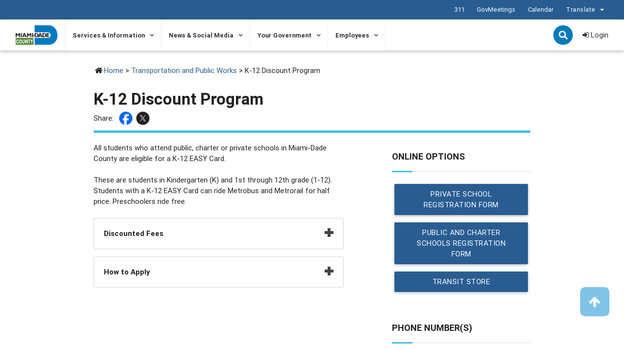

--- FILE ---
content_type: text/html;charset=UTF-8
request_url: https://www.miamidade.gov/global/service.page?Mduid_service=ser1520958537876447
body_size: 15120
content:
<html lang="en">
<head>
<META http-equiv="Content-Type" content="text/html; charset=UTF-8">
<meta content="IE=edge,chrome=1" http-equiv="X-UA-Compatible">
<title>K-12 Discount Program</title>
<!--grid-layout-->
<!--ls:begin[stylesheet]-->
<style type="text/css">
          
          .iw_container
          {
            max-width:800px !important;
            margin-left: auto !important;
            margin-right: auto !important;
          }
          .iw_stretch
          {
            min-width: 100% !important;
          }
        </style>
<link href="/iwov-resources/grid/materialize.min.css" type="text/css" rel="stylesheet">
<!--ls:end[stylesheet]-->
<!--ls:begin[canonical]-->
<!--ls:end[canonical]-->
<!--ls:begin[script]-->
<!--ls:end[script]-->
<!--ls:begin[meta-keywords]-->
<meta name="keywords" content="services">
<!--ls:end[meta-keywords]-->
<!--ls:begin[meta-description]-->
<meta name="description" content="Full-time students in Miami-Dade County can ride Metrobus and Metrorail for half the price.">
<!--ls:end[meta-description]-->
<!--ls:begin[custom-meta-data]-->
<meta name="og:image" content="https://www.miamidade.gov/resources/images/banners/main-banner.jpg">
<meta name="og:type" content="website">
<meta name="ContentType" content="Services">
<meta name="Audience" content="all-residents">
<meta name="og:url" content="https://www.miamidade.gov/global/service.page">
<!--ls:end[custom-meta-data]-->
<!--ls:begin[meta-vpath]-->
<meta name="vpath" content="">
<!--ls:end[meta-vpath]-->
<!--ls:begin[meta-page-locale-name]-->
<meta name="page-locale-name" content="">
<!--ls:end[meta-page-locale-name]-->
<!--ls:begin[stylesheet]-->
<link type="text/css" href="/resources/css/js-slider.css" rel="stylesheet" data-ocde-desktop_or_tablet_or_phone="show">
<!--ls:end[stylesheet]-->
<!--ls:begin[stylesheet]-->
<link type="text/css" href="/resources/css/materialize.min.css" rel="stylesheet" data-ocde-desktop_or_tablet_or_phone="show">
<!--ls:end[stylesheet]-->
<!--ls:begin[stylesheet]-->
<link type="text/css" href="/resources/css/global-styles.css" rel="stylesheet" data-ocde-desktop_or_tablet_or_phone="show">
<!--ls:end[stylesheet]-->
<!--ls:begin[stylesheet]-->
<link type="text/css" href="/resources/css/font-awesome.min.css" rel="stylesheet" data-ocde-desktop_or_tablet_or_phone="show">
<!--ls:end[stylesheet]-->
<!--ls:begin[script]-->
<script type="text/javascript" src="/resources/js/1.8.2.jquery.min.js" data-ocde-desktop_or_tablet_or_phone="show"></script>
<!--ls:end[script]-->
<!--ls:begin[script]--><script type="text/javascript" src="/resources/js/jquery.visible.min.js" data-ocde-desktop_or_tablet_or_phone="show"></script>
<!--ls:end[script]-->
<!--ls:begin[script]--><script type="text/javascript" src="/resources/js/md-global.js" data-ocde-desktop_or_tablet_or_phone="show"></script>
<!--ls:end[script]-->
<!--ls:begin[script]--><script type="text/javascript" src="/resources/js/materialize.min.js" data-ocde-desktop_or_tablet_or_phone="show"></script>
<!--ls:end[script]-->
<!--ls:begin[script]--><script type="text/javascript" src="/resources/js/flexMenu.min.js" data-ocde-desktop_or_tablet_or_phone="show"></script>
<!--ls:end[script]-->
<!--ls:begin[script]--><script type="text/javascript" src="/resources/js/global-scripts.js" data-ocde-desktop_or_tablet_or_phone="show"></script>
<!--ls:end[script]-->
<!--ls:begin[script]--><script type="text/javascript" src="/resources/js/components/number-polyfill.min.js" data-ocde-desktop_or_tablet_or_phone="show"></script>
<!--ls:end[script]-->
<!--ls:begin[head-injection]--><!-- appendToHead -->
<!-- MDC script injection -->
<meta name="viewport" content="width=device-width, initial-scale=1.0, maximum-scale=2.0">

<!-- Google Tag Manager -->
<script>(function(w,d,s,l,i){w[l]=w[l]||[];w[l].push({'gtm.start':
new Date().getTime(),event:'gtm.js'});var f=d.getElementsByTagName(s)[0],
j=d.createElement(s),dl=l!='dataLayer'?'&l='+l:'';j.async=true;j.src=
'//www.googletagmanager.com/gtm.js?id='+i+dl;f.parentNode.insertBefore(j,f);
})(window,document,'script','dataLayer','GTM-MTLB43');</script>
<!-- End Google Tag Manager -->

<!-- BEGIN QUALTRICS SITE INTERCEPT -->
<script type='text/javascript'>
(function(){var g=function(e,h,f,g){
this.get=function(a){for(var a=a+"=",c=document.cookie.split(";"),b=0,e=c.length;b<e;b++){for(var d=c[b];" "==d.charAt(0);)d=d.substring(1,d.length);if(0==d.indexOf(a))return d.substring(a.length,d.length)}return null};
this.set=function(a,c){var b="",b=new Date;b.setTime(b.getTime()+6048E5);b="; expires="+b.toGMTString();document.cookie=a+"="+c+b+"; path=/; "};
this.check=function(){var a=this.get(f);if(a)a=a.split(":");else if(100!=e)"v"==h&&(e=Math.random()>=e/100?0:100),a=[h,e,0],this.set(f,a.join(":"));else return!0;var c=a[1];if(100==c)return!0;switch(a[0]){case "v":return!1;case "r":return c=a[2]%Math.floor(100/c),a[2]++,this.set(f,a.join(":")),!c}return!0};
this.go=function(){if(this.check()){var a=document.createElement("script");a.type="text/javascript";a.src=g+ "&t=" + (new Date()).getTime();document.body&&document.body.appendChild(a)}};
this.start=function(){var a=this;window.addEventListener?window.addEventListener("load",function(){a.go()},!1):window.attachEvent&&window.attachEvent("onload",function(){a.go()})}};
try{(new g(100,"r","QSI_S_ZN_a8zTa7cUf00EjMF","//zna8zta7cuf00ejmf-miamidadecounty.siteintercept.qualtrics.com/WRSiteInterceptEngine/?Q_ZID=ZN_a8zTa7cUf00EjMF&Q_LOC="+encodeURIComponent(window.location.href))).start()}catch(i){}})();
</script>
<!-- END QUALTRICS SITE INTERCEPT -->

<!-- End of injection -->

<meta name="og:title" content="K-12 Discount Program">
<meta name="og:description" content="Full-time students in Miami-Dade County can ride Metrobus and Metrorail for half the price.">
<meta name="og:url" content="https://www.miamidade.gov/global/service.page?Mduid_service=ser1520958537876447">
<meta name="twitter:card" content="summary_large_image">
<meta name="og:type" content="website">
<meta name="og:image" content="https://www.miamidade.gov/resources/images/banners/main-banner.jpg"> 
<meta name="Organization" content="org1462998452723391">
<meta name="OrganizationName" content="Transportation and Public Works"><!--ls:end[head-injection]--><!--ls:begin[tracker-injection]--><!--ls:end[tracker-injection]--><!--ls:begin[script]--><!--ls:end[script]--><!--ls:begin[script]--><!--ls:end[script]--><script>NS_CSM_td=1173765349;NS_CSM_pd=275116665;NS_CSM_u="/clm10";NS_CSM_col="AAAAAAUwxHzEwiNlrCmm6m16NrwYgky/OYnKB/iXcviuE6NY996Zy/Y67Ep5AYK9mZFZOBVi6no0WSMN5UMGuHIG3S+b";</script><script type="text/javascript">function sendTimingInfoInit(){setTimeout(sendTimingInfo,0)}function sendTimingInfo(){var wp=window.performance;if(wp){var c1,c2,t;c1=wp.timing;if(c1){var cm={};cm.ns=c1.navigationStart;if((t=c1.unloadEventStart)>0)cm.us=t;if((t=c1.unloadEventEnd)>0)cm.ue=t;if((t=c1.redirectStart)>0)cm.rs=t;if((t=c1.redirectEnd)>0)cm.re=t;cm.fs=c1.fetchStart;cm.dls=c1.domainLookupStart;cm.dle=c1.domainLookupEnd;cm.cs=c1.connectStart;cm.ce=c1.connectEnd;if((t=c1.secureConnectionStart)>0)cm.scs=t;cm.rqs=c1.requestStart;cm.rss=c1.responseStart;cm.rse=c1.responseEnd;cm.dl=c1.domLoading;cm.di=c1.domInteractive;cm.dcls=c1.domContentLoadedEventStart;cm.dcle=c1.domContentLoadedEventEnd;cm.dc=c1.domComplete;if((t=c1.loadEventStart)>0)cm.ls=t;if((t=c1.loadEventEnd)>0)cm.le=t;cm.tid=NS_CSM_td;cm.pid=NS_CSM_pd;cm.ac=NS_CSM_col;var xhttp=new XMLHttpRequest();if(xhttp){var JSON=JSON||{};JSON.stringify=JSON.stringify||function(ob){var t=typeof(ob);if(t!="object"||ob===null){if(t=="string")ob='"'+ob+'"';return String(ob);}else{var n,v,json=[],arr=(ob&&ob.constructor==Array);for(n in ob){v=ob[n];t=typeof(v);if(t=="string")v='"'+v+'"';else if(t=="object"&&v!==null)v=JSON.stringify(v);json.push((arr?"":'"'+n+'":')+String(v));}return(arr?"[":"{")+String(json)+(arr?"]":"}");}};xhttp.open("POST",NS_CSM_u,true);xhttp.send(JSON.stringify(cm));}}}}if(window.addEventListener)window.addEventListener("load",sendTimingInfoInit,false);else if(window.attachEvent)window.attachEvent("onload",sendTimingInfoInit);else window.onload=sendTimingInfoInit;</script></head>
<body>
<!--ls:begin[body]--><!-- MDC body injection -->

<!-- BEGIN QUALTRICS SITE INTERCEPT -->
<div id='ZN_a8zTa7cUf00EjMF'><!--DO NOT REMOVE-CONTENTS PLACED HERE--></div>
<!-- END QUALTRICS SITE INTERCEPT -->


<!-- End of injection -->
<div class="iw_viewport-wrapper"><div class="mdc-template-1-2-1-2-layout" id="main-container"> 
 <div data-fid="row-1-area-1"> <!-- Global Nav --> 
  <div class="iw_component" id="iw_comp1563896274059">
    <!--ls:begin[component-1563896274059]--><style>#iw_comp1563896274059{}</style><!DOCTYPE HTML><style>
  .sr-only {
    position: absolute;
    width: 1px;
    height: 1px;
    margin: -1px;
    padding: 0;
    overflow: hidden;
    clip: rect(0, 0, 0, 0);
    border: 0;
    color: #000;
    background-color: #fff;
  }

  .sr-only-focusable:active, .sr-only-focusable:focus {
    position: static;
    width: auto;
    height: auto;
    margin: 0;
    overflow: visible;
    clip: auto;
  }

  .skip-nav {
    position: absolute;
    top: 7px;
    left: 7px;
    z-index: 9999;
    font-size: 12px;
    font-weight: bold;
    color: #027abb;
    padding: 0 10px;
  }

  .skip-nav.sr-only-focusable:active,
  .skip-nav.sr-only-focusable:focus {
    position: absolute;
  }
  
  </style><script src="/resources/js/jquery.url.js"></script><script src="/resources/js/1.4.1.jquery.cookie.min.js"></script><script src="/resources/js/purl.js"></script><script type="module" src="/resources/js/security/login-authenticate.js"></script><script type="module" src="/resources/js/security/login-api.js"></script><style>

  a.dropdown-button {
  padding: 0;
  line-height: 100%;
  height: auto;
  }
 a.dropdown-button,
 a.dropdown-button:hover {
  background-color: transparent;
  color: #fff;
  text-transform: none;
  box-shadow: none;
 }

 a.dropdown-button i.material-icons { 
 vertical-align: top;
 }

 .dropdown-content li>a, .dropdown-content li>span {
  color: #027abb;
  font-size: 13px;
 }

</style><a href="#main-content" class="btn white skip-nav sr-only sr-only-focusable" id="skipNavMain">Skip to Primary Content</a><script>

  $('#skipNavMain').on('click', function(event){
    event.preventDefault();
    $('#main-content').attr('tabIndex',-1).focus();
  });

</script><style>

  .important {
    display: -ms-grid;
    display: grid;
    -ms-grid-columns: 70% auto;
    grid-template-columns: 70% auto;
  }

  .important-message {
    -ms-grid-column: 1;
    grid-column: 1;
    text-align: center;
  }

  .important-links {
    -ms-grid-column: 2;
    grid-column: 2;
    align-self: center;
   
   	display: flex;
   	justify-content: flex-end;
  }

  .important-links__item {
    display: flex;
    align-items: center;
  }

  .important-links > div:not(:last-child) {
    margin-right: 2em;
  }

  @media (max-width: 1149px) {

    .important {
      -ms-grid-columns: 1fr;
      grid-template-columns: 1fr;
       -ms-grid-rows: auto auto;
      grid-template-rows: auto auto;
    }

    .important-message {
      -ms-grid-column: 1;
      grid-column: 1;
      -ms-grid-row: 2;
      grid-row: 2;
    }

    .important-links {
      -ms-grid-column: 1;
      grid-column: 1;
      margin-bottom: 0.5em;
    }

  }

  .important-message__title {
    font-size: 1.3rem;
    margin: 0 0 0.3em;
  }



  .important__content p:last-child {
    margin-bottom: 0;
  }


  .global-important__ie {
    background-color: #546E7A;
    color: #fff;
    padding: 10px 0;
    display: none;
  }


  @media screen and (min-width:0\0) {
    .global-important__ie {
      display: block !important;
    }
  }
</style><header>
   <div class="global-important__ie" role="alert" aria-atomic="true">
      <div class="container"><span>Please note that miamidade.gov no longer supports Internet Explorer. We recommend
            upgrading to the latest Microsoft Edge, Google Chrome or Firefox.</span></div>
   </div>
   <div class="global-header-container">
      <div class="global-important">
         <div class="container">
            <div class="important">
               <div class="important-links">
                  <div class="important-links__item"><a href="/global/311/home.page">311</a></div>
                  <div class="important-links__item"><a href="/global/webcasting/home.page">GovMeetings</a></div>
                  <div class="important-links__item"><a href="/global/calendar/global.page">Calendar</a></div>
                  <div class="important-links__item"><a aria-expanded="false" class="dropdown-button btn dropdown-button--language" href="#" data-activates="language2" style="margin-left:0; padding-right: 0;" data-la-node-captured="true">Translate <i aria-hidden="true" class="large material-icons">arrow_drop_down</i></a><ul id="language2" class="dropdown-content">
                        <li><a href="#googtrans(en|en)" class="lang-en lang-select" data-lang="en">English</a></li>
                        <li><a href="#googtrans(en|es)" class="lang-es lang-select" data-lang="es">Español</a></li>
                        <li><a href="#googtrans(en|ht)" class="lang-es lang-select" data-lang="ht">Kreyòl Ayisyen</a></li>
                     </ul>
                  </div>
               </div>
            </div>
         </div>
      </div>
      <nav class="site-navigation-container white" role="navigation">
         <div class="nav-wrapper container">
            <div class="global-nav__mobile show-below-1150-only">
               <div class="global-nav__mobile-container">
                  <div class="global-nav__mobile-child"><a href="#" id="mobile-menu" class="left">
                        <div class="mobile-menu-bars"><span></span><span></span><span></span><div>Menu</div>
                        </div></a></div>
                  <div class="global-nav__mobile-child"><a href="https://www.miamidade.gov/global/home.page"><img src="/resources/global/images/md-logo-color.png" class="md-logo-header-mobile" alt="Miami-Dade County Homepage"></a></div>
                  <div class="global-nav__mobile-child">
                     <div class="log-in-out" style="display: none;"><a id="loginId-mobile" class="loginAPI" href="#">Login</a></div>
                     <ul class="login-container" style="display: none;">
                        <li class="login-dropdown"><a href="#"><i class="fa fa-user"></i><span class="sr-only">User Icon Mobile</span></a><ul>
                              <div class="drop-arrow"></div>
                              <li><a href="#" class="selfServiceAPI">Self-Service</a></li>
                              <li><a href="#" class="updateProfileAPI">Update Profile</a></li>
                              <li><a href="#" class="contentPreferencesAPI">Content Preferences</a></li>
                              <li><a href="#" class="logoutAPI">Sign Out</a></li>
                           </ul>
                        </li>
                        <li class="link-pip">|</li>
                        <li class="login-dropdown__signout"><a href="#" class="logoutAPI">Sign Out</a></li>
                     </ul><a class="cd-search-trigger-mobile" id="searchMobile" href="#cd-search-mobile">Search<span></span></a></div>
                  <div id="cd-search-mobile" class="cd-search-mobile">
                     <form action="/global/service.page?submit=true&amp;componentID=1563896274059" method="GET" class="mobile-main-search" onsubmit="return q.value!=''"><label class="sr-only mobile-main-search" id="mainMobileSearch">Mobile Search</label><input type="search" name="q" for="mainMobileSearch" aria-labelledby="mainMobileSearch" placeholder="Search miamidade.gov" class="mobile-main-search__search"><input type="submit" value="Submit" class="mobile-main-search__submit btn sr-only" aria-label="Submit your query."></form>
                  </div>
               </div>
            </div>
            <div class="row global-nav__search show-above-1149-only">
               <div class="col s12">
                  <div class="global-nav-container"><a href="https://www.miamidade.gov/global/home.page"><img src="/resources/global/images/md-logo-color.png" class="md-logo-header" alt="Miami-Dade County Homepage"></a><ul class="site-nav-content">
                        <li class="mega-container"><button class="site-navigation__link-button" aria-controls="collapseNavServicesInformation1" aria-expanded="false">Services &amp; Information</button><ul class="z-depth-1 site-navigation__billboard" id="collapseNavServicesInformation1" aria-hidden="true">
                              <li class="mega-container-child mega-container-child--two-third">
                                 <h3><a href="/global/navigation/service-index.page">Interest Categories</a></h3>
                                 <ul>
                                    <li><a href="/global/navigation/service-index.page?INTERESTCATEGORY=animals-pets">Animals &amp; Pets</a></li>
                                    <li><a href="/global/navigation/service-index.page?INTERESTCATEGORY=building-development">Building &amp; Development</a></li>
                                    <li><a href="/global/navigation/service-index.page?INTERESTCATEGORY=business-industry">Business &amp; Industry</a></li>
                                    <li><a href="/global/navigation/service-index.page?INTERESTCATEGORY=courts-records">Courts &amp; Records</a></li>
                                    <li><a href="/global/navigation/service-index.page?INTERESTCATEGORY=elections-voting">Elections &amp; Voting</a></li>
                                    <li><a href="/global/navigation/service-index.page?INTERESTCATEGORY=environment-resilience">Environment &amp; Resilience</a></li>
                                    <li><a href="/global/navigation/service-index.page?INTERESTCATEGORY=home-property">Home &amp; Property</a></li>
                                    <li><a href="/global/navigation/service-index.page?INTERESTCATEGORY=housing-social-services">Housing &amp; Social Services</a></li>
                                    <li><a href="/global/navigation/service-index.page?INTERESTCATEGORY=jobs-employment">Jobs &amp; Employment</a></li>
                                    <li><a href="/global/navigation/service-index.page?INTERESTCATEGORY=public-safety">Public Safety</a></li>
                                    <li><a href="/global/navigation/service-index.page?INTERESTCATEGORY=recreation-culture">Recreation &amp; Culture</a></li>
                                    <li><a href="/global/navigation/service-index.page?INTERESTCATEGORY=travel-transportation">Travel &amp; Transportation</a></li>
                                 </ul>
                                 <div class="mega-container-child__button"><a href="/global/navigation/service-index.page" class="waves-effect wave-light btn blue">A-Z of Services &amp; Information </a></div>
                              </li>
                              <li class="mega-container-child">
                                 <h3><a href="/global/navigation/online-services.page">Online Services</a></h3>
                                 <ul>
                                    <li><a href="/global/service.page?Mduid_service=ser148069212998189">Bulky Waste Pickup</a></li>
                                    <li><a href="/global/humanresources/jobs/home.page">County Jobs</a></li>
                                    <li><a href="/global/service.page?Mduid_service=ser1491494549439906">Inmate Search</a></li>
                                    <li><a href="/global/taxcollector/home.page">Pay Taxes</a></li>
                                    <li><a href="https://www.miamidadepa.gov/pa/real-estate/property-search.page" target="_blank">Property Search</a></li>
                                    <li><a href="/global/transportation/transit-pass.page">Transit Passes</a></li>
                                    <li><a href="/global/water/my-account.page">Pay Water Bill</a></li>
                                 </ul>
                                 <div class="mega-container-child__button"><a href="/global/navigation/online-services.page" class="waves-effect wave-light btn blue">View Online Services</a></div>
                              </li>
                           </ul>
                        </li>
                        <li class="mega-container"><button class="site-navigation__link-button" aria-controls="collapseNavNewsSocialMedia2" aria-expanded="false">News &amp; Social Media</button><ul class="z-depth-1 site-navigation__billboard" id="collapseNavNewsSocialMedia2" aria-hidden="true">
                              <li class="mega-container-child mega-container-child--two-third">
                                 <h3><a href="/global/navigation/news-index.page">News &amp; Social Media</a></h3>
                                 <ul>
                                    <li><a href="/global/calendar/global.page">Meetings &amp; Events</a></li>
                                    <li><a href="/global/service.page?Mduid_service=ser1501010041747308">Miami-Dade TV</a></li>
                                    <li><a href="/global/mobile-applications.page">Mobile Apps</a></li>
                                    <li><a href="/global/navigation/prindex.page">Press Releases</a></li>
                                    <li><a href="/global/navigation/legal-ad-index.page">Public Notices</a></li>
                                    <li><a href="/global/social-media.page">Social Media</a></li>
                                 </ul>
                                 <div class="mega-container-child__button"><a href="/global/navigation/news-index.page" class="waves-effect wave-light btn blue">Read Latest News</a></div>
                              </li>
                              <li class="mega-container-child">
                                 <h3><a href="/global/login.page">Create a new miamidade.gov account</a></h3>
                                 <div class="mega-container-short-description"><p>A miamidade.gov profile allows you to link to your Water and Sewer customer account, as well as subscribe to a variety of news and alert services.</p>
<p>Receive weekly news &amp; events, public notices, recycling reminders, grant opportunities, emergency alerts, transit rider alerts and more.</p></div>
                                 <ul></ul>
                                 <div class="mega-container-child__button"><a href="/global/login.page" class="waves-effect wave-light btn blue">Sign Up Now</a></div>
                              </li>
                           </ul>
                        </li>
                        <li class="mega-container"><button class="site-navigation__link-button" aria-controls="collapseNavYourGovernment3" aria-expanded="false">Your Government</button><ul class="z-depth-1 site-navigation__billboard" id="collapseNavYourGovernment3" aria-hidden="true">
                              <li class="mega-container-child">
                                 <h3><a href="/global/navigation/agency-directory-elected.page">Elected Officials</a></h3>
                                 <ul>
                                    <li><a href="/global/government/mayor/home.page">Office of the Mayor</a></li>
                                    <li><a href="https://www.miamidade.gov/global/government/commission/home.page">Board of County Commissioners</a></li>
                                    <li><a href="/global/navigation/constitutional-offices.page">Constitutional Offices</a></li>
                                 </ul>
                                 <div class="mega-container-child__button"><a href="/global/navigation/agency-directory-elected.page" class="waves-effect wave-light btn blue">A-Z of Elected Officials</a></div>
                              </li>
                              <li class="mega-container-child">
                                 <h3><a href="/global/navigation/agency-directory.page">County Agencies</a></h3>
                                 <ul>
                                    <li><a href="/global/navigation/agency-directory-departments.page">Departments</a></li>
                                    <li><a href="/global/navigation/agency-directory-offices.page">Offices</a></li>
                                    <li><a href="/global/navigation/agency-directory-boards.page">Boards</a></li>
                                    <li><a href="/global/navigation/agency-directory-trusts.page">Trusts</a></li>
                                 </ul>
                                 <div class="mega-container-child__button"><a href="/global/navigation/agency-directory.page" class="waves-effect wave-light btn blue">A-Z of County Agencies</a></div>
                              </li>
                              <li class="mega-container-child">
                                 <h3><a href="/global/government/transparency/home.page">Public Records &amp; Open Data </a></h3>
                                 <ul>
                                    <li><a href="/global/navigation/audit-index.page">Audit Reports</a></li>
                                    <li><a href="/global/management/budget/home.page">County Budget</a></li>
                                    <li><a href="/global/webcasting/virtual-meeting.page">Government Meetings</a></li>
                                    <li><a href="https://www.miamidade.gov/govaction/home.asp">Legislative Information</a></li>
                                    <li><a href="/global/publicrecords/search.page">Public Records</a></li>
                                 </ul>
                                 <div class="mega-container-child__button"><a href="https://www.miamidade.gov/global/government/transparency/home.page" class="waves-effect wave-light btn blue">Search More Data</a></div>
                              </li>
                           </ul>
                        </li>
                        <li class="mega-container"><button class="site-navigation__link-button" aria-controls="collapseNavEmployees4" aria-expanded="false">Employees</button><ul class="z-depth-1 site-navigation__billboard" id="collapseNavEmployees4" aria-hidden="true">
                              <li class="mega-container-child mega-container-child--two-third">
                                 <h3>Employee Portal</h3>
                                 <ul>
                                    <li><a href="/global/humanresources/jobs/home.page">County Jobs</a></li>
                                    <li><a href="/global/humanresources/benefits/home.page">Employee Benefits</a></li>
                                    <li><a href="/employee/discounts/home.page">Employee Discounts</a></li>
                                    <li><a href="/global/humanresources/fair-employment/home.page">Human Rights &amp; Fair Employment</a></li>
                                    <li><a href="/global/humanresources/labor-relations/home.page">Labor Relations</a></li>
                                    <li><a href="/global/humanresources/benefits/pay-compensation.page">Pay &amp; Compensation</a></li>
                                    <li><a href="/global/humanresources/training/home.page">Training &amp; Development</a></li>
                                    <li><a href="/employee/ithrive/home.page" target="_blank">I THRIVE</a></li>
                                    <li><a href="/employee/wellness-works/home.page" target="_blank">WellnessWorks</a></li>
                                 </ul>
                                 <div class="mega-container-child__button"><a href="/employee/home.page" class="waves-effect wave-light btn blue">Visit the Employee Portal</a></div>
                              </li>
                              <li class="mega-container-child">
                                 <h3><a href="/myemployee/home.page">My Employee Portal</a></h3>
                                 <div class="mega-container-short-description"><p>Employees can login to access personnel information, workplace tools, trainings and more.</p></div>
                                 <ul></ul>
                                 <div class="mega-container-child__button"><a href="/myemployee/home.page" class="waves-effect wave-light btn blue">Employee Login</a></div>
                              </li>
                           </ul>
                        </li>
                     </ul>
                     <div class="global-nav__search-container">
                        <div class="cd-search-trigger-desktop" style="display: none;"><a class="cd-search-trigger" id="searchDesktop" href="#cd-search">Search<span></span></a><div class="cd-search-trigger-desktop__arrow"></div>
                        </div>
                        <div id="cd-search" class="cd-search">
                           <form action="/global/service.page?submit=true&amp;componentID=1563896274059" method="GET" class="z-depth-1 desktop-main-search" onsubmit="return q.value!=''"><label class="sr-only" id="mainDesktopSearch">Desktop Search</label><input type="search" name="q" placeholder="Search miamidade.gov" aria-labelledby="mainDesktopSearch" class="desktop-main-search__search"><input type="submit" value="Submit" class="desktop-main-search__submit btn sr-only" aria-label="Submit your query."></form>
                        </div>
                        <div class="log-in-out"><a id="loginId-desktop" class="loginAPI" href="#"><i class="fa fa-sign-in"></i> Login</a></div>
                        <ul class="login-container" style="display: none;">
                           <li class="login-dropdown"><a href="#"><i class="fa fa-user"></i><span class="sr-only">User Icon</span></a><ul>
                                 <div class="drop-arrow"></div>
                                 <li><a href="#" class="selfServiceAPI">Self-Service</a></li>
                                 <li><a href="#" class="updateProfileAPI">Update Profile</a></li>
                                 <li><a href="#" class="contentPreferencesAPI">Content Preferences</a></li>
                                 <li><a href="#" class="logoutAPI">Sign Out</a></li>
                              </ul>
                           </li>
                           <li class="link-pip">|</li>
                           <li class="login-dropdown__signout"><a href="#" class="logoutAPI">Sign Out</a></li>
                        </ul>
                     </div>
                  </div>
               </div>
            </div>
         </div>
      </nav>
      <div class="mobile-global-nav" aria-label="Mobile Navigation" aria-hidden="true">
         <div class="mobile-global-nav-container">
            <ul class="mobile-top-menu__tabs">
               <li data-tab="mobile-site" class="mobile-top-menu__tab--active">
                  <div class="mobile-top-menu__tab"><a href="#">Miami-Dade County</a></div>
               </li>
            </ul><button id="mobile-global-close"><svg viewBox="0 0 12 12" role="img" aria-label="Close" focusable="false" style="height: 15px; width: 15px; display: block; fill: rgb(72, 72, 72);">
                  <path fill-rule="evenodd" d="M11.5 10.5c.3.3.3.8 0 1.1-.3.3-.8.3-1.1 0L6 7.1l-4.5 4.5c-.3.3-.8.3-1.1 0-.3-.3-.3-.8 0-1.1L4.9 6 .5 1.5C.2 1.2.2.7.5.4c.3-.3.8-.3 1.1 0L6 4.9 10.5.4c.3-.3.8-.3 1.1 0 .3.3.3.8 0 1.1L7.1 6l4.4 4.5z"></path></svg><span class="sr-only">Close mobile menu</span></button><div class="mobile-content">
               <div class="mobile-content-tab mobile-content-tab--active mobile-content__site-container" id="mobile-site">
                  <ul>
                     <li><button class="site-mobile-navigation__link-button" aria-controls="collapseMobileServicesInformation1" aria-expanded="false">Services &amp; Information</button><ul class="site-navigation__billboard" id="collapseMobileServicesInformation1" aria-hidden="true">
                           <li class="mega-container-child mega-container-child--two-third">
                              <h3><a href="/global/navigation/service-index.page">Interest Categories</a></h3>
                              <ul>
                                 <li><a href="/global/navigation/service-index.page?INTERESTCATEGORY=animals-pets">Animals &amp; Pets</a></li>
                                 <li><a href="/global/navigation/service-index.page?INTERESTCATEGORY=building-development">Building &amp; Development</a></li>
                                 <li><a href="/global/navigation/service-index.page?INTERESTCATEGORY=business-industry">Business &amp; Industry</a></li>
                                 <li><a href="/global/navigation/service-index.page?INTERESTCATEGORY=courts-records">Courts &amp; Records</a></li>
                                 <li><a href="/global/navigation/service-index.page?INTERESTCATEGORY=elections-voting">Elections &amp; Voting</a></li>
                                 <li><a href="/global/navigation/service-index.page?INTERESTCATEGORY=environment-resilience">Environment &amp; Resilience</a></li>
                                 <li><a href="/global/navigation/service-index.page?INTERESTCATEGORY=home-property">Home &amp; Property</a></li>
                                 <li><a href="/global/navigation/service-index.page?INTERESTCATEGORY=housing-social-services">Housing &amp; Social Services</a></li>
                                 <li><a href="/global/navigation/service-index.page?INTERESTCATEGORY=jobs-employment">Jobs &amp; Employment</a></li>
                                 <li><a href="/global/navigation/service-index.page?INTERESTCATEGORY=public-safety">Public Safety</a></li>
                                 <li><a href="/global/navigation/service-index.page?INTERESTCATEGORY=recreation-culture">Recreation &amp; Culture</a></li>
                                 <li><a href="/global/navigation/service-index.page?INTERESTCATEGORY=travel-transportation">Travel &amp; Transportation</a></li>
                              </ul>
                              <div class="mega-container-child__button"><a href="/global/navigation/service-index.page" class="waves-effect wave-light btn blue">A-Z of Services &amp; Information </a></div>
                           </li>
                           <li class="mega-container-child">
                              <h3><a href="/global/navigation/online-services.page">Online Services</a></h3>
                              <ul>
                                 <li><a href="/global/service.page?Mduid_service=ser148069212998189">Bulky Waste Pickup</a></li>
                                 <li><a href="/global/humanresources/jobs/home.page">County Jobs</a></li>
                                 <li><a href="/global/service.page?Mduid_service=ser1491494549439906">Inmate Search</a></li>
                                 <li><a href="/global/taxcollector/home.page">Pay Taxes</a></li>
                                 <li><a href="https://www.miamidadepa.gov/pa/real-estate/property-search.page" target="_blank">Property Search</a></li>
                                 <li><a href="/global/transportation/transit-pass.page">Transit Passes</a></li>
                                 <li><a href="/global/water/my-account.page">Pay Water Bill</a></li>
                              </ul>
                              <div class="mega-container-child__button"><a href="/global/navigation/online-services.page" class="waves-effect wave-light btn blue">View Online Services</a></div>
                           </li>
                        </ul>
                     </li>
                     <li><button class="site-mobile-navigation__link-button" aria-controls="collapseMobileNewsSocialMedia2" aria-expanded="false">News &amp; Social Media</button><ul class="site-navigation__billboard" id="collapseMobileNewsSocialMedia2" aria-hidden="true">
                           <li class="mega-container-child mega-container-child--two-third">
                              <h3><a href="/global/navigation/news-index.page">News &amp; Social Media</a></h3>
                              <ul>
                                 <li><a href="/global/calendar/global.page">Meetings &amp; Events</a></li>
                                 <li><a href="/global/service.page?Mduid_service=ser1501010041747308">Miami-Dade TV</a></li>
                                 <li><a href="/global/mobile-applications.page">Mobile Apps</a></li>
                                 <li><a href="/global/navigation/prindex.page">Press Releases</a></li>
                                 <li><a href="/global/navigation/legal-ad-index.page">Public Notices</a></li>
                                 <li><a href="/global/social-media.page">Social Media</a></li>
                              </ul>
                              <div class="mega-container-child__button"><a href="/global/navigation/news-index.page" class="waves-effect wave-light btn blue">Read Latest News</a></div>
                           </li>
                           <li class="mega-container-child">
                              <h3><a href="/global/login.page">Create a new miamidade.gov account</a></h3>
                              <div class="mega-container-short-description"><p>A miamidade.gov profile allows you to link to your Water and Sewer customer account, as well as subscribe to a variety of news and alert services.</p>
<p>Receive weekly news &amp; events, public notices, recycling reminders, grant opportunities, emergency alerts, transit rider alerts and more.</p></div>
                              <ul></ul>
                              <div class="mega-container-child__button"><a href="/global/login.page" class="waves-effect wave-light btn blue">Sign Up Now</a></div>
                           </li>
                        </ul>
                     </li>
                     <li><button class="site-mobile-navigation__link-button" aria-controls="collapseMobileYourGovernment3" aria-expanded="false">Your Government</button><ul class="site-navigation__billboard" id="collapseMobileYourGovernment3" aria-hidden="true">
                           <li class="mega-container-child">
                              <h3><a href="/global/navigation/agency-directory-elected.page">Elected Officials</a></h3>
                              <ul>
                                 <li><a href="/global/government/mayor/home.page">Office of the Mayor</a></li>
                                 <li><a href="https://www.miamidade.gov/global/government/commission/home.page">Board of County Commissioners</a></li>
                                 <li><a href="/global/navigation/constitutional-offices.page">Constitutional Offices</a></li>
                              </ul>
                              <div class="mega-container-child__button"><a href="/global/navigation/agency-directory-elected.page" class="waves-effect wave-light btn blue">A-Z of Elected Officials</a></div>
                           </li>
                           <li class="mega-container-child">
                              <h3><a href="/global/navigation/agency-directory.page">County Agencies</a></h3>
                              <ul>
                                 <li><a href="/global/navigation/agency-directory-departments.page">Departments</a></li>
                                 <li><a href="/global/navigation/agency-directory-offices.page">Offices</a></li>
                                 <li><a href="/global/navigation/agency-directory-boards.page">Boards</a></li>
                                 <li><a href="/global/navigation/agency-directory-trusts.page">Trusts</a></li>
                              </ul>
                              <div class="mega-container-child__button"><a href="/global/navigation/agency-directory.page" class="waves-effect wave-light btn blue">A-Z of County Agencies</a></div>
                           </li>
                           <li class="mega-container-child">
                              <h3><a href="/global/government/transparency/home.page">Public Records &amp; Open Data </a></h3>
                              <ul>
                                 <li><a href="/global/navigation/audit-index.page">Audit Reports</a></li>
                                 <li><a href="/global/management/budget/home.page">County Budget</a></li>
                                 <li><a href="/global/webcasting/virtual-meeting.page">Government Meetings</a></li>
                                 <li><a href="https://www.miamidade.gov/govaction/home.asp">Legislative Information</a></li>
                                 <li><a href="/global/publicrecords/search.page">Public Records</a></li>
                              </ul>
                              <div class="mega-container-child__button"><a href="https://www.miamidade.gov/global/government/transparency/home.page" class="waves-effect wave-light btn blue">Search More Data</a></div>
                           </li>
                        </ul>
                     </li>
                     <li><button class="site-mobile-navigation__link-button" aria-controls="collapseMobileEmployees4" aria-expanded="false">Employees</button><ul class="site-navigation__billboard" id="collapseMobileEmployees4" aria-hidden="true">
                           <li class="mega-container-child mega-container-child--two-third">
                              <h3>Employee Portal</h3>
                              <ul>
                                 <li><a href="/global/humanresources/jobs/home.page">County Jobs</a></li>
                                 <li><a href="/global/humanresources/benefits/home.page">Employee Benefits</a></li>
                                 <li><a href="/employee/discounts/home.page">Employee Discounts</a></li>
                                 <li><a href="/global/humanresources/fair-employment/home.page">Human Rights &amp; Fair Employment</a></li>
                                 <li><a href="/global/humanresources/labor-relations/home.page">Labor Relations</a></li>
                                 <li><a href="/global/humanresources/benefits/pay-compensation.page">Pay &amp; Compensation</a></li>
                                 <li><a href="/global/humanresources/training/home.page">Training &amp; Development</a></li>
                                 <li><a href="/employee/ithrive/home.page" target="_blank">I THRIVE</a></li>
                                 <li><a href="/employee/wellness-works/home.page" target="_blank">WellnessWorks</a></li>
                              </ul>
                              <div class="mega-container-child__button"><a href="/employee/home.page" class="waves-effect wave-light btn blue">Visit the Employee Portal</a></div>
                           </li>
                           <li class="mega-container-child">
                              <h3><a href="/myemployee/home.page">My Employee Portal</a></h3>
                              <div class="mega-container-short-description"><p>Employees can login to access personnel information, workplace tools, trainings and more.</p></div>
                              <ul></ul>
                              <div class="mega-container-child__button"><a href="/myemployee/home.page" class="waves-effect wave-light btn blue">Employee Login</a></div>
                           </li>
                        </ul>
                     </li>
                  </ul>
               </div>
            </div>
         </div>
      </div>
   </div>
</header><!--ls:end[component-1563896274059]--> 
  </div> 
 </div> 
 <div class="template-site-banner-container" data-fid="row-2-area-1"> <!-- Site Banner --> <!-- Site Navigation --> 
  <div class="iw_placeholder" id="iw_placeholder1558644575212"> 
   <div class="iw_component" id="iw_comp1576157007545">
     <!--ls:begin[component-1576157007545]--><style>#iw_comp1576157007545{}</style><!DOCTYPE HTML><script xmlns:funct="http://miamidade.gov" type="application/ld+json">
    [
      {
        "@context": "http://schema.org",
        "@type": "GovernmentService",
        "name": "K-12 Discount Program",
        "description": "Full-time students in Miami-Dade County can ride Metrobus and Metrorail for half the price.",
        "logo": "/resources/global/images/md-logo-color.png",
        
        "serviceOperator": {
          "@type": "GovernmentOrganization",
          "name": "Transportation and Public Works",
          "location" : {
          "@type" : "Place",
          "name" : "Overtown Transit Village North",

          "address" : {
            "@type" : "PostalAddress",
            "streetAddress": "701 NW 1st Court",
            "addressLocality": "Miami",
            "addressRegion": "FL",
            "postalCode": "33136"
          }
        }
        },


        
        "isRelatedTo":

            {
            "@type": "Action",
            "mainEntityOfPage": "",
            "name": ""
            }

          ,
        
        "potentialAction":[
        
              {
              "@type": "Action",
              "mainEntityOfPage": "https://k12.miamidade.gov/K12EasyCardRegistration/private",
              "name": "Private School Registration Form"
              },
              {
              "@type": "Action",
              "mainEntityOfPage": "https://k12.miamidade.gov/K12EasyCardRegistration/Public",
              "name": "Public and Charter Schools Registration Form"
              },
              {
              "@type": "Action",
              "mainEntityOfPage": "https://transitstore.miamidade.gov/extern/reload",
              "name": "Transit Store"
              }
      ],

        
        "isSimilarTo" : 
				[
						{
				    "@type": "Service",
				    "name": "College Discount Program",
				    "url": "/global/service.page?Mduid_service=ser1520959388654796"
						},{
				    "@type": "Service",
				    "name": "Corporate Discount Program",
				    "url": "/global/service.page?Mduid_service=ser1519938575892546"
						},{
				    "@type": "Service",
				    "name": "County Employee Discount ",
				    "url": "/global/service.page?Mduid_service=ser1519935006286161"
						},{
				    "@type": "Service",
				    "name": "EASY Card",
				    "url": "/global/service.page?Mduid_service=ser1519766209086486"
						},{
				    "@type": "Service",
				    "name": "EASY Ticket",
				    "url": "/global/service.page?Mduid_service=ser1519847051955263"
						},{
				    "@type": "Service",
				    "name": "Golden Passport ",
				    "url": "/global/service.page?Mduid_service=ser1519934358967260"
						},{
				    "@type": "Service",
				    "name": "Mobility EASY Card",
				    "url": "/global/service.page?Mduid_service=ser1520267208429976"
						},{
				    "@type": "Service",
				    "name": "Patriot Passport",
				    "url": "/global/service.page?Mduid_service=ser1519415198506256"
						}
					],

        "areaServed": {
          "@type": "AdministrativeArea",
          "name": "Miami-Dade County"
        },

        
        "category":
        "Travel Transportation"
      ,
        
        "audience": {
          "@type": "Audience",
          "name": "Students"
        },
          "availableChannel" : {
            "@type": "ServiceChannel",
            "name": "In-person",

            "serviceLocation":[
           {
              "@type" : "Place",
              "name" : "Stephen P. Clark Center",

              "address" : {
                "@type" : "PostalAddress",
                "streetAddress": "111 NW 1st Street",
                "addressLocality": "Miami",
                "addressRegion": "FL",
                "postalCode": "33128"
              },
              
                "openingHoursSpecification" :[
                {
                  "@type": "OpeningHoursSpecification",
                  "closes":  "18:00",
                  "dayOfWeek": "http://schema.org/Monday",
                  "opens":  "07:00"
                },{
                  "@type": "OpeningHoursSpecification",
                  "closes":  "18:00",
                  "dayOfWeek": "http://schema.org/Tuesday",
                  "opens":  "07:00"
                },{
                  "@type": "OpeningHoursSpecification",
                  "closes":  "18:00",
                  "dayOfWeek": "http://schema.org/Wednesday",
                  "opens":  "07:00"
                },{
                  "@type": "OpeningHoursSpecification",
                  "closes":  "18:00",
                  "dayOfWeek": "http://schema.org/Thursday",
                  "opens":  "07:00"
                },{
                  "@type": "OpeningHoursSpecification",
                  "closes":  "18:00",
                  "dayOfWeek": "http://schema.org/Friday",
                  "opens":  "07:00"
                },{
                  "@type": "OpeningHoursSpecification",
                  "closes":  "",
                  "dayOfWeek": "http://schema.org/",
                  "opens":  ""
                },{
                  "@type": "OpeningHoursSpecification",
                  "closes":  "",
                  "dayOfWeek": "http://schema.org/",
                  "opens":  ""
                }]
              

            }, {
              "@type" : "Place",
              "name" : "Overtown Transit Village North",

              "address" : {
                "@type" : "PostalAddress",
                "streetAddress": "701 NW 1st Court",
                "addressLocality": "Miami",
                "addressRegion": "FL",
                "postalCode": "33136"
              },
              
                "openingHoursSpecification" :[
                {
                  "@type": "OpeningHoursSpecification",
                  "closes":  "17:00",
                  "dayOfWeek": "http://schema.org/Monday",
                  "opens":  "08:00"
                },{
                  "@type": "OpeningHoursSpecification",
                  "closes":  "17:00",
                  "dayOfWeek": "http://schema.org/Tuesday",
                  "opens":  "08:00"
                },{
                  "@type": "OpeningHoursSpecification",
                  "closes":  "17:00",
                  "dayOfWeek": "http://schema.org/Wednesday",
                  "opens":  "08:00"
                },{
                  "@type": "OpeningHoursSpecification",
                  "closes":  "17:00",
                  "dayOfWeek": "http://schema.org/Thursday",
                  "opens":  "08:00"
                },{
                  "@type": "OpeningHoursSpecification",
                  "closes":  "17:00",
                  "dayOfWeek": "http://schema.org/Friday",
                  "opens":  "08:00"
                },{
                  "@type": "OpeningHoursSpecification",
                  "closes":  "",
                  "dayOfWeek": "http://schema.org/",
                  "opens":  ""
                },{
                  "@type": "OpeningHoursSpecification",
                  "closes":  "",
                  "dayOfWeek": "http://schema.org/",
                  "opens":  ""
                }]
              

            }
        ]
            }
        

      },

      {
        "@context": "http://schema.org/",
        "@type": "WebPage",
        "name": "K-12 Discount Program",
         "speakable": {
          "@type": "SpeakableSpecification",
          "cssSelector": ["longDescription", "accordion-controls"]
          },

        "url": "/global/service.page?Mduid_service=ser1520958537876447"

      }
    ]

    </script><!--ls:end[component-1576157007545]--> 
   </div> 
   <div class="iw_component" id="iw_comp1576157007546">
     <!--ls:begin[component-1576157007546]--><style>#iw_comp1576157007546{}</style><!DOCTYPE HTML><div class="container breadcrumbs"><a href="/global/home.page">Home</a> &gt;
   <a href="/global/transportation/home.page">Transportation and Public Works</a> &gt;
   
   K-12 Discount Program</div><!--ls:end[component-1576157007546]--> 
   </div> 
  </div> 
 </div> 
 <main role="main" class="main-body-content-container" id="main-content"> 
  <div class="container"> <!-- Content --> 
   <div class="iw_placeholder" id="iw_placeholder1558644575211"> 
    <div class="iw_component" id="iw_comp1576157007547">
      <!--ls:begin[component-1576157007547]--><style>#iw_comp1576157007547{}</style><script>
        $(document).ready(function(){




            $("#twitterShare").off().on('click', function(){

              window.open('https://twitter.com/intent/tweet?text=%20Check%20this%20out!%20' + encodeURIComponent(document.title) + ':%20 ' + encodeURIComponent(document.URL),'','menubar=no,toolbar=no,resizable=yes,scrollbars=yes,height=300,width=600');

            });

         
            $("#FBShare").off().on('click', function(){

              window.open('https://www.facebook.com/sharer/sharer.php?u='+ encodeURIComponent(document.URL),'','menubar=no,toolbar=no,resizable=yes,scrollbars=yes,height=300,width=600');

            });


        })
      </script><h1 class="service-page__title">K-12 Discount Program</h1><div class="social-media-container">
<span>Share:</span><a href="#" title="Share on Facebook" id="FBShare"><img alt="Shopping Cart Icon" data-test="" src="/resources/images/social-icons/Social-Media-Facebook.png" class="social-media-icons-share"></a><a href="#" title="Twitter" id="twitterShare"><img alt="Shopping Cart Icon" data-test="" src="/resources/images/social-icons/Social-Media-X.png" class="social-media-icons-share"></a>
</div>
<!--ls:end[component-1576157007547]--> 
    </div> 
   </div> 
  </div> 
  <div class="container"> 
   <div class="row"> 
    <div class="col s12 m7 template-content-container" data-fid="nest-col-2-row-2-area-2"> <!-- Details --> 
     <div class="iw_placeholder" id="iw_placeholder1558644575210"> 
      <div class="iw_component" id="iw_comp1633006828275">
        <!--ls:begin[component-1633006828275]--><style>#iw_comp1633006828275{}</style><!--ls:end[component-1633006828275]--> 
      </div> 
      <div class="iw_component" id="iw_comp1576157007548">
        <!--ls:begin[component-1576157007548]--><style>#iw_comp1576157007548{}</style><script type="text/javascript">
        $(document).ready(function(){
            $('input:checkbox[name=accordion]').keypress(function(event) {
                var keycode = (event.keyCode ? event.keyCode : event.which);
                if (keycode == 13) {
                    Checkbox_to_RadioButton(this,"enter");
                }   
                event.stopPropagation();
            });

            $('input:checkbox[name=accordion]').click(function(){
                Checkbox_to_RadioButton(this,"click");
            });
        });

        function Checkbox_to_RadioButton(box,myEvent){
            if(myEvent == "enter")
            {
                var $box = $(box);
                if($box.attr('checked'))
                    $box.attr('checked',false);
                else
                    $box.attr('checked',true);
            }
        }
    </script><a name="anchor"></a><div class="longDescription" id="service-description"><p>All students who attend public, charter or private schools in Miami-Dade County are eligible for a K-12 EASY Card.&nbsp;</p>
<p>These are students in Kindergarten (K) and 1st through 12th grade (1-12). Students with a K-12 EASY Card can ride Metrobus and Metrorail for half price. Preschoolers ride free.</p></div><ul class="accordion-controls">
<li class="content__accordion">
<button aria-expanded="false" aria-controls="collapseDiscountedFees1"><span class="content__item__title">Discounted Fees</span>
<div class="mdc-custom__accordion__icon"></div>
</button>
<div aria-hidden="true" id="collapseDiscountedFees1" class="accordion-collapse"><p>The K-12 Discount EASY Card can be loaded with a daily, weekly or monthly pass. The $2 cost of the EASY Card is waived for first-time applicants.</p>
<ul>
<li>Metrobus and Metrorail: $1.10</li>
<li>Metrobus Express: $1.30</li>
<li>Metrobus Shuttle: Free</li>
<li>1-Month Pass: $56.25</li>
<li>7-Day Pass: $14.60</li>
<li>1-Day Pass: $2.80</li>
</ul>
<p>Students can also add cash value to the card online through Transit Store, by phone or in person at any Metrorail station or <a href="/global/transportation/sales-outlets.page">sales outlet</a>.</p></div>
</li>
<li class="content__accordion">
<button aria-expanded="false" aria-controls="collapseHowtoApply2"><span class="content__item__title">How to Apply</span>
<div class="mdc-custom__accordion__icon"></div>
</button>
<div aria-hidden="true" id="collapseHowtoApply2" class="accordion-collapse"><p>Apply at any Transit Service Center or online by completing the registration form.</p>
<p>Make sure to provide the following information when applying:</p>
<ul>
<li>Proof of enrollment</li>
<li>A current student ID</li>
<li>Class schedule</li>
<li>Recent report card</li>
</ul>
<p>Once the form is complete and submitted, your new K-12 EASY Card will arrive by mail in 15 business days.</p>
<p>Kindergarten through 8th grade students will need to be accompanied by a parent or legal guardian when applying for a K-12 EASY Card in person.</p>
<p>Only a student, parent or legal guardian may apply for the K-12 EASY Card.</p>
<p>If the student attends school in Miami-Dade County but his or her parent or legal guardian live in another county, the student can still apply for the K-12 EASY Card.</p>
<p>Teachers, school counselors, principals or other school officials may not apply or obtain a card on behalf of a student.</p></div>
</li>
</ul>
<!--ls:end[component-1576157007548]--> 
      </div> 
      <div class="iw_component" id="iw_comp1576157007549">
        <!--ls:begin[component-1576157007549]--><style>#iw_comp1576157007549{}</style><!--ls:end[component-1576157007549]--> 
      </div> 
      <div class="iw_component" id="iw_comp1591293135219">
        <!--ls:begin[component-1591293135219]--><style>#iw_comp1591293135219{}</style>
<!--ls:end[component-1591293135219]--> 
      </div> 
      <div class="iw_component" id="iw_comp1597976997022">
        <!--ls:begin[component-1597976997022]--><style>#iw_comp1597976997022{}</style><!--ls:end[component-1597976997022]--> 
      </div> 
      <div class="iw_component" id="iw_comp1594584299551">
        <!--ls:begin[component-1594584299551]--><style>#iw_comp1594584299551{}</style><!DOCTYPE HTML><section aria-label="Was this helpful?">
   <div class="container"><span id="mdc-qualtrics-helpful"></span></div>
</section><!--ls:end[component-1594584299551]--> 
      </div> 
     </div> 
    </div> 
    <div class="col s12 m4 offset-m1 right-content" data-fid="nest-col-2-row-2-area-3"> <!-- Right Navigation --> 
     <div class="iw_placeholder" id="iw_placeholder1558644575209"> 
      <div class="iw_component" id="iw_comp1576157007551">
        <!--ls:begin[component-1576157007551]--><style>#iw_comp1576157007551{}</style><div class="right-content-container">
<h2>Online Options</h2>
<ul class="channel online-options-container">
<li>
<span class="channel-label"><a class="waves-effect wave-light btn blue" href="https://k12.miamidade.gov/K12EasyCardRegistration/private" target="
                      _blank
                    ">Private School Registration Form</a></span>
</li>
<li>
<span class="channel-label"><a class="waves-effect wave-light btn blue" href="https://k12.miamidade.gov/K12EasyCardRegistration/Public" target="
                      _blank
                    ">Public and Charter Schools Registration Form</a></span>
</li>
<li>
<span class="channel-label"><a class="waves-effect wave-light btn blue" href="https://transitstore.miamidade.gov/extern/reload" target="
                      _blank
                    ">Transit Store</a></span>
</li>
</ul>
</div><div class="right-content-container">
<h2>Phone Number(s)</h2>
<ul class="channel phone-numbers-container">
<li>
<div class="valign-wrapper">
<div class="phone-container">
<strong><span class="phone-label">Customer Service</span></strong>
<br>
<span class="hide-on-small-only">786-469-5151</span><a href="tel:786-469-5151" class="hide-on-med-and-up">786-469-5151</a>
</div>
</div>
</li>
<li>
<div class="valign-wrapper">
<div class="phone-container">
<strong><span class="phone-label">TTY Users </span></strong>
<br>
<span class="hide-on-small-only">305-468-5402</span><a href="tel:305-468-5402" class="hide-on-med-and-up">305-468-5402</a>
</div>
</div>
</li>
</ul>
</div>
<!--ls:end[component-1576157007551]--> 
      </div> 
      <div class="iw_component" id="iw_comp1600143562090">
        <!--ls:begin[component-1600143562090]--><style>#iw_comp1600143562090{}</style><link href="/resources/css/components/right-hours.css" rel="stylesheet"><style>ul.accordion-controls--right {  overflow: hidden;   }li.show5locations:nth-child(n+6) {      height: 0;  padding: 0;  transition:0.5s ease-out;}  li.show5locations2:nth-child(n+6) {  height: auto;  transition:0.5s ease-in;  visibility: visible;  -webkit-backface-visibility: hidden;  transform-style: preserve-3d;} </style><script>$(function () {    $("#ribad").on('click', function (e) {   
        $('.show5locations').toggleClass('show5locations2');        var newText = $(this).text() == "Show 5 Locations" ? "Show All Locations" : "Show 5 Locations";         $(this).text(newText);                  e.preventDefault();            });});</script><script>

  $(function() {

    $('.location-link').on('click', function(event) {

      window.open("https://www.google.com/maps/search/?api=1&query=" + encodeURI(event.target.getAttribute("data-location-address"), "_blank"));

    });

    $('.location-link').keypress(function(e) {
      $(this).click();
    })

  })

</script><div class="right-content-container">
<h2 style="margin-bottom: 0;">Locations and Hours</h2>
<ul class="accordion-controls accordion-controls--right">
<li class="content__accordion show5locations">
<button aria-controls="collapseRightStephenPClarkCenter1" aria-expanded="false">
<h3>Stephen P. Clark Center</h3>
<div class="mdc-custom__accordion__icon"></div>
</button>
<div id="collapseRightStephenPClarkCenter1" class="accordion-collapse" aria-hidden="true">
<span><a tabindex="0" class="location-link" data-location-address="111 NW 1st Street, 
              Miami, FL. 
               33128">111 NW 1st Street, 
              Miami, FL. 
               33128</a></span>
<br>
<span>Pass Sales/Customer Service Office 2nd Floor</span>
<br>
<span></span>
<dl class="in-person__day-time-container">
<dt class="col-sm-6 col s6">
<span><strong>Monday</strong></span>
</dt>
<dd class="col-sm-6 col s6">
<span>7:00 AM - 6:00 PM</span>
</dd>
<dt class="col-sm-6 col s6">
<span><strong>Tuesday</strong></span>
</dt>
<dd class="col-sm-6 col s6">
<span>7:00 AM - 6:00 PM</span>
</dd>
<dt class="col-sm-6 col s6">
<span><strong>Wednesday</strong></span>
</dt>
<dd class="col-sm-6 col s6">
<span>7:00 AM - 6:00 PM</span>
</dd>
<dt class="col-sm-6 col s6">
<span><strong>Thursday</strong></span>
</dt>
<dd class="col-sm-6 col s6">
<span>7:00 AM - 6:00 PM</span>
</dd>
<dt class="col-sm-6 col s6">
<span><strong>Friday</strong></span>
</dt>
<dd class="col-sm-6 col s6">
<span>7:00 AM - 6:00 PM</span>
</dd>
</dl>
</div>
</li>
<li class="content__accordion show5locations">
<button aria-controls="collapseRightOvertownTransitVillageNorth2" aria-expanded="false">
<h3>Overtown Transit Village North</h3>
<div class="mdc-custom__accordion__icon"></div>
</button>
<div id="collapseRightOvertownTransitVillageNorth2" class="accordion-collapse" aria-hidden="true">
<span><a tabindex="0" class="location-link" data-location-address="701 NW 1st Court, 
              Miami, FL. 
               33136">701 NW 1st Court, 
              Miami, FL. 
               33136</a></span>
<br>
<span></span>
<dl class="in-person__day-time-container">
<dt class="col-sm-6 col s6">
<span><strong>Monday</strong></span>
</dt>
<dd class="col-sm-6 col s6">
<span>8:00 AM - 5:00 PM</span>
</dd>
<dt class="col-sm-6 col s6">
<span><strong>Tuesday</strong></span>
</dt>
<dd class="col-sm-6 col s6">
<span>8:00 AM - 5:00 PM</span>
</dd>
<dt class="col-sm-6 col s6">
<span><strong>Wednesday</strong></span>
</dt>
<dd class="col-sm-6 col s6">
<span>8:00 AM - 5:00 PM</span>
</dd>
<dt class="col-sm-6 col s6">
<span><strong>Thursday</strong></span>
</dt>
<dd class="col-sm-6 col s6">
<span>8:00 AM - 5:00 PM</span>
</dd>
<dt class="col-sm-6 col s6">
<span><strong>Friday</strong></span>
</dt>
<dd class="col-sm-6 col s6">
<span>8:00 AM - 5:00 PM</span>
</dd>
</dl>
</div>
</li>
</ul>
</div><div class="modal" id="modal1">
<div class="all-locations">
<div class="col s10 m10 offset-m1">
<p>
<h2>All 

                K-12 Discount Program
 Locations
              </h2>
</p>
<ul style="margin: 0 1px 0; min-height: 300px;" class="accordion-controls accordion-controls--right">
<li class="content__accordion">
<button aria-controls="collapseRightAllStephenPClarkCenter1" aria-expanded="false">
<h3>Stephen P. Clark Center</h3>
<div class="mdc-custom__accordion__icon"></div>
</button>
<div id="collapseRightAllStephenPClarkCenter1" class="accordion-collapse" aria-hidden="true">
<br>
<span>Pass Sales/Customer Service Office 2nd Floor</span>
<br>
<span></span>
<div class="in-person__day-time-container">
<div class="row">
<div class="col-sm-6 col s6">
<span><strong>Monday</strong></span>
</div>
<div class="col-sm-6 col s6">
<span>7:00 AM - 6:00 PM</span>
</div>
</div>
<div class="row">
<div class="col-sm-6 col s6">
<span><strong>Tuesday</strong></span>
</div>
<div class="col-sm-6 col s6">
<span>7:00 AM - 6:00 PM</span>
</div>
</div>
<div class="row">
<div class="col-sm-6 col s6">
<span><strong>Wednesday</strong></span>
</div>
<div class="col-sm-6 col s6">
<span>7:00 AM - 6:00 PM</span>
</div>
</div>
<div class="row">
<div class="col-sm-6 col s6">
<span><strong>Thursday</strong></span>
</div>
<div class="col-sm-6 col s6">
<span>7:00 AM - 6:00 PM</span>
</div>
</div>
<div class="row">
<div class="col-sm-6 col s6">
<span><strong>Friday</strong></span>
</div>
<div class="col-sm-6 col s6">
<span>7:00 AM - 6:00 PM</span>
</div>
</div>
</div>
</div>
</li>
<li class="content__accordion">
<button aria-controls="collapseRightAllOvertownTransitVillageNorth2" aria-expanded="false">
<h3>Overtown Transit Village North</h3>
<div class="mdc-custom__accordion__icon"></div>
</button>
<div id="collapseRightAllOvertownTransitVillageNorth2" class="accordion-collapse" aria-hidden="true">
<br>
<span></span>
<div class="in-person__day-time-container">
<div class="row">
<div class="col-sm-6 col s6">
<span><strong>Monday</strong></span>
</div>
<div class="col-sm-6 col s6">
<span>8:00 AM - 5:00 PM</span>
</div>
</div>
<div class="row">
<div class="col-sm-6 col s6">
<span><strong>Tuesday</strong></span>
</div>
<div class="col-sm-6 col s6">
<span>8:00 AM - 5:00 PM</span>
</div>
</div>
<div class="row">
<div class="col-sm-6 col s6">
<span><strong>Wednesday</strong></span>
</div>
<div class="col-sm-6 col s6">
<span>8:00 AM - 5:00 PM</span>
</div>
</div>
<div class="row">
<div class="col-sm-6 col s6">
<span><strong>Thursday</strong></span>
</div>
<div class="col-sm-6 col s6">
<span>8:00 AM - 5:00 PM</span>
</div>
</div>
<div class="row">
<div class="col-sm-6 col s6">
<span><strong>Friday</strong></span>
</div>
<div class="col-sm-6 col s6">
<span>8:00 AM - 5:00 PM</span>
</div>
</div>
</div>
</div>
</li>
</ul>
</div>
</div>
</div>
<!--ls:end[component-1600143562090]--> 
      </div> 
      <div class="iw_component" id="iw_comp1576157007553">
        <!--ls:begin[component-1576157007553]--><style>#iw_comp1576157007553{}</style><div class="right-content-container">
<h2>Related Services</h2>
<ul class="channel related">
<li>
<a href="/global/service.page?Mduid_service=ser1520959388654796">College Discount Program</a>
</li>
<li>
<a href="/global/service.page?Mduid_service=ser1519938575892546">Corporate Discount Program</a>
</li>
<li>
<a href="/global/service.page?Mduid_service=ser1519935006286161">County Employee Discount</a>
</li>
<li>
<a href="/global/service.page?Mduid_service=ser1519766209086486">EASY Card</a>
</li>
<li>
<a href="/global/service.page?Mduid_service=ser1519847051955263">EASY Ticket</a>
</li>
<li>
<a href="/global/service.page?Mduid_service=ser1519934358967260">Golden Passport</a>
</li>
<li>
<a href="/global/service.page?Mduid_service=ser1520267208429976">Mobility EASY Card</a>
</li>
<li>
<a href="/global/service.page?Mduid_service=ser1519415198506256">Patriot Passport</a>
</li>
</ul>
</div>
<!--ls:end[component-1576157007553]--> 
      </div> 
      <div class="iw_component" id="iw_comp1599220279834">
        <!--ls:begin[component-1599220279834]--><style>#iw_comp1599220279834{}</style><div class="right-content-container"></div>
<!--ls:end[component-1599220279834]--> 
      </div> 
      <div class="iw_component" id="iw_comp1576157007554">
        <!--ls:begin[component-1576157007554]--><style>#iw_comp1576157007554{}</style><!DOCTYPE HTML><div class="card">
   <div class="card-image"><img src="/resources/images/banners/transit-banner2.jpg" alt=""></div>
   <div class="card-content">
      <div id="contactUs">
         <h2 class="org-name"><a id="orgName" href="/global/transportation/home.page">Transportation and Public Works</a></h2><a class="org-leader" target="_blank" href="/global/government/biographies/transit.page">Stacy L. Miller, P.E., 
            Director/CEO</a><p class="org-physical-location"><strong>Overtown Transit Village North</strong><br>701 NW 1st Court, 
            <br>Suite 1700<br> Miami, FL  33136<br><span class="org-phone"><a rel="telephone" href="tel:786-469-5675">786-469-5675</a></span></p><span class="Properties/Data/Result/service/*[name()=$organizationType]/org-contact"><a aria-label="Contact Us - The Transportation and Public Works Department" href="/global/transportation/contact-transit.page">Contact Us</a>  |  <a aria-label="About Us - The Transportation and Public Works Department" href="/global/transportation/about-transit.page">About Us</a></span><a href="/global/publicrecords/search.page">Request Public Records</a><ul class="agency__social-media">
            <li><a target="_blank" aria-label="Stay connected by following  on facebook" href="https://www.facebook.com/GoMiamiDade/"><img class="social-media-icons-card" src="/resources/images/social-icons/Social-Media-Facebook.png" alt="facebook icon"></a></li>
            <li><a target="_blank" aria-label="Stay connected by following  on twitter" href="https://twitter.com/GoMiamiDade"><img class="social-media-icons-card" src="/resources/images/social-icons/Social-Media-X.png" alt="x icon"></a></li>
            <li><a target="_blank" aria-label="Stay connected by following  on instagram" href="https://www.instagram.com/gomiamidade/"><img class="social-media-icons-card" src="/resources/images/social-icons/Social-Media-Instagram.png" alt="instagram icon"></a></li>
            <li><a target="_blank" aria-label="Stay connected by following  on linkedin" href="https://www.linkedin.com/company/miami-dade-dtpw/"><img class="social-media-icons-card" src="/resources/images/social-icons/Social-Media-Linkedin.png" alt="linkedin icon"></a></li>
         </ul>
      </div>
   </div>
</div><!--ls:end[component-1576157007554]--> 
      </div> 
     </div> 
    </div> 
   </div> 
  </div> 
 </main> 
 <div data-fid="row-5-area-1"> <!-- Featured --> <!-- Footer --> 
  <div class="iw_placeholder" id="iw_placeholder1558644575208"></div> 
  <div class="iw_component" id="iw_comp1646403036036">
    <!--ls:begin[component-1646403036036]--><style>#iw_comp1646403036036{}</style><!DOCTYPE HTML><section aria-label="Was this helpful?">
   <div class="container"><span id="mdc-qualtrics-helpful"></span></div>
</section><footer class="site-footer-container">
   <div class="container">
      <div class="row">
         <div class="col s12 m7">
            <div class="row">
               <div class="col s12 m4 footer-column">
                  <h2 class="footer-title">Help and Support</h2>
                  <ul class="mdc-custom__footer__links">
                     <li><a href="https://www.miamidade.gov/global/home.page">Miami-Dade Home</a></li>
                     <li><a href="https://www.miamidade.gov/global/disclaimer/privacy-and-security.page">Privacy Statement</a></li>
                     <li><a href="https://www.miamidade.gov/global/disclaimer/ada-notice.page">ADA Notice</a></li>
                     <li><a href="https://www.miamidade.gov/global/disclaimer/disclaimer.page">Disclaimer</a></li>
                     <li><a href="https://www.miamidade.gov/global/disclaimer/about-miami-dade-county.page">About Miami-Dade</a></li>
                  </ul>
               </div>
               <div class="col s12 m4 footer-column">
                  <h2 class="footer-title">Self-Service</h2>
                  <ul class="mdc-custom__footer__links">
                     <li><a href="https://www.miamidade.gov/global/311/home.page">311 Contact Center</a></li>
                     <li><a href="https://www.miamidade.gov/global/mobile-applications.page">Mobile Applications</a></li>
                     <li><a href="https://gis-mdc.opendata.arcgis.com/">Open Data</a></li>
                     <li><a href="https://www.miamidade.gov/global/publicrecords/search.page">Public Records</a></li>
                     <li><a href="https://www.miamidade.gov/global/navigation/service-index.page">Service Directory</a></li>
                  </ul>
               </div>
               <div class="col s12 m4 footer-column">
                  <h2 class="footer-title">Stay Connected</h2>
                  <ul class="mdc-custom__footer__links">
                     <li><a href="https://www.miamidade.gov/global/navigation/legal-ad-index.page">Legal Ads &amp; Public Notices</a></li>
                     <li><a href="https://www.miamidade.gov/global/social-media.page">Social Media Directory</a></li>
                     <li><a href="https://www.miamidade.gov/global/webcasting/home.page">Watch Government Meetings</a></li>
                     <li><a href="https://www.miamidade.gov/global/calendar/global.page">County Calendar</a></li>
                     <li><a href="https://www.miamidade.gov/global/rss-news.page">News RSS Feed</a></li>
                  </ul>
               </div>
            </div>
            <p class="footer-disclaimer">Under Florida law, e-mail addresses are public records. If you do not want your e-mail
               address released in response to a public records request, do not send electronic mail
               to this entity. Instead, contact this office by phone or in writing.</p>
         </div>
         <div class="col s12 m4 offset-m1">
            <div class="right-align">
               <p><a href="https://www.miamidade.gov/global/home.page"><img src="https://www.miamidade.gov/resources/images/md-logo.png" class="md-logo-footer" alt="Miami-Dade County Home"></a></p>
               <p>© <span id="footer-current-year">2025</span> Miami-Dade County. All rights reserved.</p>
            </div>
         </div>
      </div>
   </div>
   <div class="back-to-top top-active"><a href="#">
         <div class="fa fa-arrow-up fa-2x"></div><span class="sr-only">Back to top</span></a></div>
</footer><section aria-label="Floating Navigation - Social Links and Feedback Button">
   <div class="floating-bar">
      <div class="container">
         <div class="floating-bar__table">
            <div class="floating-bar__left-container floating-bar__table-column">
               <div class="floating-bar__left-container__table">
                  <div class="floating-bar__left-container__table-column"><a href="/global/home.page"><img alt="Miami-Dade County Homepage" src="/resources/global/images/beta-miamidade-gov.png"></a></div>
                  <div class="floating-bar__left-container__table-column"><a target="_blank" href="https://www.facebook.com/miami.dade.county"><img class="social-media-icons" alt="Miami-Dade County Facebook" src="/resources/images/social-icons/Social-Media-Facebook.png"><span class="sr-only">Miami-Dade County Facebook - Opens a warning dialog</span></a><a target="_blank" href="https://www.instagram.com/miamidadecounty/"><img class="social-media-icons" alt="Miami-Dade County Instagram" src="/resources/images/social-icons/Social-Media-Instagram.png"><span class="sr-only">Miami-Dade County Instagram - Opens a warning dialog</span></a><a target="_blank" href="https://www.youtube.com/user/MiamiDadeTV"><img class="social-media-icons" alt="Miami-Dade County Youtube" src="/resources/images/social-icons/Social-Media-YouTube.png"><span class="sr-only">Miami-Dade County Youtube - Opens a warning dialog</span></a><a target="_blank" href="https://www.twitter.com/MiamiDadeCounty"><img class="social-media-icons" alt="Miami-Dade County X" src="/resources/images/social-icons/Social-Media-X.png"><span class="sr-only">Miami-Dade County X - Opens a warning dialog</span></a></div>
               </div>
            </div>
            <div class="floating-bar__right-container floating-bar__table-column right-align"><a id="feedback" href="https://miamidadecounty.co1.qualtrics.com/jfe/form/SV_ehUyWHof5ekicZL" target="_blank"><span>Feedback</span><div class="material-icons">chat</div></a></div>
         </div>
      </div>
   </div>
</section><style type="text/css">

#pwBackgroundPopup{
display:none;position:fixed;_position:absolute; /* hack for internet explorer 6*/height:100%;width:100%;top:0;left:0;background:#666;border:1px solid #cecece;z-index:1000;}
#popupWarning{display:none;position: fixed;_position:absolute; /* hack for internet explorer 6*/height:250px;width:400px;z-index:1001;}
.contactArea a{text-decoration:none;color:#1e9bde;}
.contactArea a:hover{text-decoration:underline;}
div#alert{
    margin: 0.5rem 0 1rem 0;
    background-color: #fff;
    transition: box-shadow .25s;
    border-radius: 2px;
    border: #717070 1px solid;
    padding: 70px 0 24px 0;
    background-image: url(https://www.miamidade.gov/resources/global/images/beta-miamidade-gov.png);
    background-repeat: no-repeat;
    background-position: 54px 26px;
}
input#pwAlertButton, input#cancelButton {
    padding: 0 2rem;
    line-height: 36px;
}
div#alert p{font-size: 14px;width: 360px;text-align:center;padding: 15px 0 15px 0;margin: 0 0 0 15px;}
#alert p#buttons{margin-top: 10px;padding: 0;}
.exit-md {margin: 0 10px 0 0;}
.buttons i.exit-md {
    padding: 0;
}

</style><div id="popupWarning" aria-labelledby="dialogLeavingTitle" aria-describedby="dialogLeavingDesc" role="dialog" aria-label="Leaving the official website of Miami-Dade County warning">
   <div id="alert" class="z-depth-2">
      <h2 id="dialogLeavingTitle" class="sr-only">Leaving Miami-Dade County</h2>
      <div id="dialogLeavingDesc">
         <p class="contactArea">
            You are now leaving the official website of Miami-Dade County government. Please be
            aware that when you exit this site, you are no longer protected by our privacy or
            security policies. Miami-Dade County is not responsible for the content provided on
            linked sites. The provision of links to these external sites does not constitute an
            endorsement. </p>
         <p><strong>Please click 'OK' to be sent to the new site, or Click 'Cancel' to go back.</strong></p>
      </div>
      <p class="buttons"><button type="button" id="pwAlertButton" class="waves-effect wave-light btn blue exit-md">Ok</button><button type="button" id="cancelButton" class="waves-effect wave-light btn blue exit-md">Cancel</button></p>
   </div>
</div><div id="pwBackgroundPopup"></div><script type="text/javascript">
    function googleTranslateElementInit() {
      new google.translate.TranslateElement({layout: google.translate.TranslateElement.InlineLayout.SIMPLE, gaTrack: true, gaId: 'UA-22131309-26'}, 'google_translate_element');
    }

  function triggerHtmlEvent(element, eventName) {
    var event;
    if (document.createEvent) {
    event = document.createEvent('HTMLEvents');
    event.initEvent(eventName, true, true);
    element.dispatchEvent(event);
    } else {
    event = document.createEventObject();
    event.eventType = eventName;
    element.fireEvent('on' + event.eventType, event);
    }
  }

  jQuery('.lang-select').click(function() {
    var theLang = jQuery(this).attr('data-lang');
    jQuery('.goog-te-combo').val(theLang);

    //alert(jQuery(this).attr('href'));
    window.location = jQuery(this).attr('href');
    location.reload();

  });
  </script><script type="text/javascript" src="https://translate.google.com/translate_a/element.js?cb=googleTranslateElementInit"></script><script async="" src="https://siteimproveanalytics.com/js/siteanalyze_15202920.js"></script><!--ls:end[component-1646403036036]--> 
  </div> 
 </div> 
</div></div><!--ls:end[body]--><!--ls:begin[page_track]--><!--ls:end[page_track]--></body>
</html>


--- FILE ---
content_type: text/css
request_url: https://www.miamidade.gov/resources/css/accordion.css
body_size: 1539
content:

/* --------------------------
Accordion New
-------------------------- */

.content__accordion span.content__item__title {
    font-weight: bold;
}

.content__accordion ol li {
    padding-bottom: 1.5em;
    /*list-style-type: lower-alpha; this style was replaced for a permit page with accordions that had a list which needed to be decimals - DA*/
    list-style-type: inherit;
}

.mdc-custom__accordion__icon {
  display: grid;
  grid-template-columns: 1fr;
  grid-template-rows: 1fr;
  place-items: center;
}

.mdc-custom__accordion__icon:before, .mdc-custom__accordion__icon:after {
  content: "";
  background-color: #444;
  transition: all 0.25s ease-in-out;
  grid-row: 1;
  grid-column: 1;
}


.content__accordion button[aria-expanded="false"] .mdc-custom__accordion__icon:before {
  transform: rotate(0deg);
  width: 6px;
  height: 18px;
}

.mdc-custom__accordion__icon:before {
  transform: rotate(90deg);
  width: 6px;
  height: 18px;
}

.mdc-custom__accordion__icon:after {
  width: 18px;
  height: 6px;
}

.content__accordion .accordion-collapse[aria-hidden="true"]{
  display:none;
}

  
.content__accordion .content__item__title {
    font-size: 1rem;
  }

ul.accordion-controls {
/* margin-top:-30px;  Changed it because of a visual issue on services. Contact ES if you have any questions*/
}
  
.accordion-controls button {
  background-color: #fff;
  width: 100%;
  border-radius: 3px;
  font-size: 2em;
  margin: 0.5em 0em;
  transition: background-color 0.7s ease-in;  
  border: 1px solid #d5d3d3;
  padding: 20px;
  text-align: left;

  display: flex;
  justify-content: space-between;
}
  
.content__accordion {
 list-style-type: none;
 position: relative;
}

.content__accordion a{
text-decoration: underline;
}

.content__accordion .content__item__title {
  margin-top: 0;
  margin-bottom: 0;
}


.accordion-collapse > ul { padding-left: 50px; }

.accordion-collapse > ul > li > ul,
.accordion-collapse > ul > li > ul > li > ul { padding-left: 30px; }

/*--Right--*/
.accordion-controls--right {
  margin-top: 0;
  overflow: visible;
}

.accordion-controls--right .content__accordion {
  margin-top: -6px;
}

.accordion-controls--right .content__accordion button {
  border-width: 1px 0;
  border-style: solid;
  border-color: #d5d3d3;

  padding-left: 5px;
  padding-right: 30px;
  margin-top: 5px;
  margin-bottom: 0;

  position: relative;
}

.accordion-controls--right .content__accordion button:focus {
  outline-offset: -4px !important;
}

.accordion-controls--right .content__accordion h3 {
  font-size: 13px;
  font-weight: normal;
  margin: 0;
}

.accordion-controls--right .accordion-collapse {
  padding-top: 10px;
}

.accordion-controls--right .content__accordion button[aria-expanded="false"] .mdc-custom__accordion__icon:before {
  transform: rotate(0deg);
  right: -8px;
  width: 4px;
  height: 12px;
  top: 0;
}

.accordion-controls--right .mdc-custom__accordion__icon:before {
  transform: rotate(90deg);
  right: -8px;
  width: 4px;
  height: 12px;
  top: 0;
}

.accordion-controls--right .mdc-custom__accordion__icon:after {
  top: 4px;
  width: 12px;
  height: 4px;
}


/* --------------------------
Accordion Old
-------------------------- */

.accordion .accordion-content, .accordion > li > i:before, .accordion > li > i:after {
  transition: all 0.25s ease-in-out;
}

.accordion .flipIn, .accordion li {
  animation: flipdown 0.5s ease both;
}

.accordion li > h3,
.accordion li > .content__item__title {
   -webkit-tap-highlight-color: transparent;
  -webkit-touch-callout: none;
  -webkit-user-select: none;
  -khtml-user-select: none;
  -moz-user-select: none;
  -ms-user-select: none;
  user-select: none;

  font-size: 1.28em;
  font-weight: 900;
  line-height: 34px;
  display: block;
  margin: 0;
  cursor: pointer;

  border:1px solid #d5d3d3;
  padding: 15px 60px 15px 20px;
  background: #fff;
}

.accordion .accordion-content {
  position: relative;
  overflow: hidden;
  max-height: 500000px;
  opacity: 1;
  transform: translate(0, 0);
  margin: 20px 20px 0 20px;
  z-index: 2;
  display: block;
}

.accordion .accordion-content > ul { padding-left: 50px; }

.accordion .accordion-content > ul > li > ul,
.accordion .accordion-content > ul > li > ul > li > ul { padding-left: 30px; }

.accordion {
  list-style: none;
  perspective: 900;
  padding: 0;
  margin: 0;
}

.accordion-content h4 {
  font-size: 1.2rem;
  font-weight: 500;
}

.accordion-content a {
text-decoration: underline;
}

.accordion > li {
  position: relative;
  padding: 18px 0 4px 0;
  margin: 0 !important;
  list-style-type: none !important;
}

.accordion > li:first-child {
  padding-top: 0;
}

.accordion > li:first-child > i {
  top: 8px;
}

/*
.accordion > li:last-of-type {
  padding-bottom: 0;
}
*/

.accordion > li > i {
  position: absolute;
  margin-top: 16px;

  right: 45px;
  top: 27px;
}

.accordion > li > i:before, .accordion > li > i:after {
  content: "";
  position: absolute;
  background-color: #444;
}

.accordion > li > i:before {
  transform: rotate(90deg);
  right: -12px;
  width: 6px;
  height: 18px;
  top: 0;
}

.accordion > li > i:after {
  top: 6px;
  width: 18px;
  height: 6px;
}

.accordion > li li {
  list-style-type: none !important;
  margin: 15px 0 !important;
}

.accordion > li li:before {
  content: '\f138';
  font-family: 'FontAwesome';
  font-size: 18px;
  float: left;
  margin: -0.2rem 0.5rem 0 -2rem;
  color: #444;
}

.accordion > li  ol li:before {
  content: none;
}

.accordion > li  ol li 
{
  list-style-type: decimal !important;
}

/*
By making the open state default for when :checked isn't detected, we make this accessable for browsers that don't recognize :checked. The fallback is simply an open accordion.
 */
.accordion > li input[type=checkbox] {
  position: absolute;
  cursor: pointer;
  left: 0;
  width: 100%;
  height: 100%;
  z-index: 1;
  opacity: 0;
}

.accordion > li input[type=checkbox]:focus ~ h3 {
border: 3px dotted #0E9DD0;	
}


.accordion > li input[type=checkbox]:checked ~ .accordion-content {
  margin-top: 0;
  max-height: 0;
  opacity: 0;
  transform: translate(0, 50%);
  color: #47CEFF;
  display: none;
}

.accordion > li input[type=checkbox]:checked ~ i:before {
  transform: rotate(0deg);
  right: -12px;
  width: 6px;
  height: 18px;
  top: 0;
}

.accordion > li input[type=checkbox]:checked ~ i:after {
  top: 6px;
  width: 18px;
  height: 6px;
}


/* --------------------------
FILTERS LIST
-------------------------- */

.collapsible-header { position: relative; }


.filters-accordion {
  position: absolute;
  margin-top: 16px;

  right: 45px;
  top: 1px;
}

.filters-accordion:before, .filters-accordion:after {
  content: "";
  position: absolute;
  background-color: #444;
  transition: all 0.25s ease-in-out;
}

.filters-accordion:before {
  transform: rotate(0deg);
  right: -8px;
  width: 4px;
  height: 12px;
  top: 0;
}

.active .filters-accordion:before {
  transform: rotate(90deg);
  right: -8px;
  width: 4px;
  height: 12px;
  top: 0;
}


.filters-accordion:after {
  top: 4px;
  width: 12px;
  height: 4px;
}

/* --------------------------
CONTACT RIGHT
-------------------------- */

.accordion.contactRight h3 {
  padding-left: 0;
  font-size: 1em;
  font-weight: normal;
}

.accordion.contactRight > li {
  padding-top: 0px;
}

.accordion.contactRight > li > i {
  top: 10px;
  right: 20px;
}


.accordion.contactRight > li > i:before, .accordion.contactRight > li > i:after {

}

.accordion.contactRight > li input[type=checkbox]:checked ~ i:before {
  transform: rotate(0deg);
  right: -8px;
  width: 4px;
  height: 12px;
}

.accordion.contactRight > li input[type=checkbox]:checked ~ i:after {
  top: 4px;

  width: 12px;
  height: 4px;
}

.accordion.contactRight > li > i:before {
  transform: rotate(90deg);
  right: -8px;
  width: 4px;
  height: 12px;
}

.accordion.contactRight > li > i:after {
  top: 4px;
  width: 12px;
  height: 4px;
}

.accordion.contactRight h3, .accordion.contactRight .contactItem {
  border-width: 0 0 1px 0;
/*  border-style: solid;*/
  border-color: #d5d3d3;
}

.accordion.contactRight > li input[type=checkbox]:checked ~ .accordion-content {
  margin-top: -20px;
}

/* --------------------------
KEYFRAMES
-------------------------- */

@keyframes flipdown {
  0% {
    opacity: 0;
    transform-origin: top center;
    transform: rotateX(-90deg);
  }
  5% {
    opacity: 1;
  }
  80% {
    transform: rotateX(8deg);
  }
  83% {
    transform: rotateX(6deg);
  }
  92% {
    transform: rotateX(-3deg);
  }
  100% {
    transform-origin: top center;
    transform: rotateX(0deg);
  }
} 

@media print{
	
	.accordion-content {
    color: inherit;
    display: block;
    max-height: 100%;
    opacity: 1;
    transform: none;
		}
	
}


--- FILE ---
content_type: text/css
request_url: https://www.miamidade.gov/resources/css/mega-dropdown.css
body_size: 1813
content:
.important-links__item .dropdown-content {
  margin-top: 26px;
  width: auto !important;
}

.important-links__item .dropdown-content li {
  min-height: auto !important
}

.important-links__item .dropdown-content li a {
  padding: 10px 16px !important;
}


.billboard__image__button {
  margin-bottom: 1.5rem;
}

/*START OF MEGA */

.site-nav-content .btn {
	transition: background-color .3s ease-out, box-shadow .3s ease-out;
}

.flexMenu-viewMore button {
  background: transparent;
  border:none;
  font-size: 13px;
  font-weight: bold;
  width: 100%;
}

.site-navigation__link-button,
.site-mobile-navigation__link-button {
  background-color: #fff;

  border-color: #eee;
  border-style: solid;
  border-width: 0;

  color: #333;
  font-weight: bold;
  margin: 0;
  line-height: 63px;
  transition: background-color 0.7s ease-in;
  
}

.site-navigation__link-button {
  padding: 0 15px;
  border-width: 0 1px 0 0;
}

.site-mobile-navigation__link-button {
  text-align: left;
  width: 100%;
}

.site-navigation__link-button:focus,
.site-mobile-navigation__link-button:focus {
  background-color: transparent;
}

.mega-container:first-child .site-navigation__link-button {
	border-width: 0 1px;
}

.site-navigation__single-drop__link-button {
  display:flex;
  justify-content: space-between;
  align-items: center;
}

.site-navigation__link-button::after,
.site-mobile-navigation__link-button::after,
.flexMenu-viewMore button::after,
.side-menu__main .site-navigation__single-drop__link-button::before,
.site-navigation__single-drop__link-button::after {
	font-family: FontAwesome;
	font-weight: bold;
	font-style: normal;
	text-decoration: inherit;
	-webkit-font-smoothing: antialiased;
	content: "\f107";

	margin-left: 10px;
	display: inline-block;
  transition: transform .3s ease-out,-webkit-transform .3s ease-out;
}


.site-navigation__single-drop__link-button::after {
  transform: rotate(270deg);
}

.site-navigation__single-drop__link-button[aria-expanded=true]::after {
  transform: rotate(90deg);
  
}

.site-navigation__link-button::after,
.site-mobile-navigation__link-button::after,
.flexMenu-viewMore button::after {
  color: #333;
}

.side-menu__main .site-navigation__single-drop__link-button::before{
  color: #fff;
}


.site-navigation__link-button[aria-expanded=true]::after,
.site-mobile-navigation__link-button[aria-expanded=true]::after,
.flexMenu-viewMore button[aria-expanded=true]::after,
.side-menu__main .site-navigation__single-drop__link-button[aria-expanded=true]::before {
  -webkit-transform: rotate(180deg);
  -ms-transform: rotate(180deg);
  transform: rotate(180deg);
}

.mega-container:hover > a::after,
.dropdown:hover > a::after {
	color: #027abb;
}

.mega-container a:hover {
	background-color: transparent;
}

.mega-container > ul {
	position: absolute;
	top: 100%;
	left: 0;
	padding: 0 20px 0 20px;
	background: #fff;
	overflow: hidden;
/*   max-height: 0; */
	z-index: 4000;
	width: 100%;

	display: flex;
  visibility: hidden;

	border-width: 1px;
	border-style: solid;
	border-color: #E2E6E7;

/*   -webkit-transition: all 0.4s ease-in-out;
  -moz-transition: all 0.4s ease-in-out;
  transition: all 0.4s ease-in-out; */
}

.mega-container-child {
	flex-basis: 100%;

	border-right: 1px solid #E2E6E7;
	color: #616161;
	margin: 10px 25px 10px 0;
	padding: 0 25px 0 0;

	display: flex !important;
  gap: 0.5rem;
	flex-direction: column;
}

.mega-container-child:last-child {
	border: 0;
	margin-right: 0;
	padding-right: 0;
}

.mega-container-child__button {
  margin-top: auto;
}

.mega-container-short-description {
	line-height: 1.5;
}

.mega-container-short-description p {
	margin-top: 0;
} 

.mega-container-child > ul {
	padding-left: 0;

	display: flex !important;
	flex-direction: column;
}

.mega-container-child > ul > li {
	display: block;
	float: none;
}

.mega-container-child > ul > li.mega-container-child__button {
	line-height: 55px;
	margin-top: auto;

	display: flex;
	align-items: flex-end;
}

.mega-container-child__button .btn {
	margin: 0;
	height: auto;
	width: 100%;
	vertical-align: bottom;
}


.mega-container-child__button .btn.blue {
    background-color: #295D92 !important;
    border: 1px solid #295D92;
    color: #fff;
    width: 100%;
  	text-transform: uppercase;
}

.mega-container-child__button .btn.blue:hover {
    background-color: #03a9f4 !important;
}

.mega-container-child__button .btn:hover {
	color: #fff;
}

.mega-container-child h3,
.mega-container-child h3 a {
	font-weight: bold;
	color: #616161;
	padding-left: 0;
	margin-top: 0;
	font-size: 16px
}

.mega-container-child h3 a:hover {
	color: #027abb;
}

.mega-container-child > ul a {
	line-height: 180%;
	padding: 10px 15px;
	font-size: 12px;
	border-radius: 3px;
	text-transform: none;

	color: #616161;
}

.mega-container-child > ul > li a:hover {
	background: #F5F5F5;
	color: #027abb;
}

.mega-container-child--two-third {
	flex: 0 0 65%;
}

.mega-container-child--two-third > ul {
	display: flex !important;
	flex-wrap: wrap;
	flex-direction: row;
}

.mega-container-child--two-third > ul > li {
	flex: 0 0 33%;
}

.mega-container-child--two-third > ul > li.mega-container-child__button {
	flex: 0 0 100%;
}


.mega-container-child__image,
.mega-container-child__image a {
	padding: 0;
}

.mega-container-child__image a {
	line-height: initial;
	min-height: auto;
}

.mega-container-child__image img{
  height: 230px;
	width: 100%;
}

/*----------------------
TOP NAVIGATION HOVER MENU
----------------------*/

.global-nav-container {
  display: flex;
  align-items: center;
}

.site-nav-content .home-icon > a::before {
  width: 30px;
  height: 30px;
  border-radius: 50%;
  line-height: 30px;

  background-color: #027abb;
  color: #fff;
  margin-right: 10px;
  display: inline-block;
  text-align: center;

  font-family: FontAwesome;
  font-weight: normal;
  font-style: normal;
  text-decoration: inherit;
  -webkit-font-smoothing: antialiased;
  content: "\f015";
}

.site-nav-content .external,
.global-important .external,
.mobile-content-tab .external{
  display: inline-block;
}

.site-nav-content .external::after,
.global-important .external::after,
.mobile-content-tab .external::after {
  font-family: FontAwesome;
  font-weight: normal;
  font-style: normal;
  text-decoration: inherit;
  -webkit-font-smoothing: antialiased;
  content: "\f08e";

  margin-left: 10px;
}

.dropdown, .single-drop{
  position: relative;
}

.dropdown ul{
  width: 480px;
}

.single-drop ul {
  width: 240px;
}

.dropdown ul, .single-drop ul{
  position: absolute;
  top: 100%;
  left: 0;
  z-index: 4000;
  background: transparent;
  padding: 0;


  flex-direction: column;
}

.global-nav-signed__main .single-drop ul {
  top: 199%;
}

.dropdown li, .single-drop ul li{
  width: 240px;
  background: #fff;
  border-width: 0 1px 1px 1px;
  border-style: solid;
  border-color: #E2E6E7;
  position: relative;
}

.dropdown li:first-child,
.single-drop ul li:first-child {
  border-top-width: 1px;
}

.dropdown li:last-child,
.dropdown ul.site-navigation__drop-down ul li:last-child,
.single-drop ul li:last-child{
  border-bottom: 1px solid #E2E6E7 !important;

  -webkit-box-shadow: 0 2px 3px rgba(0,0,0,0.09);
  -moz-box-box-shadow: 0 2px 3px rgba(0,0,0,0.09);
  box-shadow: 0 2px 3px rgba(0,0,0,0.09);
}

.dropdown ul.site-navigation__drop-down ul li:first-child{
    border-top: 1px solid #E2E6E7 !important;
}

.dropdown a,
.dropdown li:first-child a,
.single-drop ul li a,
.single-drop ul li:first-child a,
.site-navigation__single-drop__link-button{
  line-height: 1.5;
  padding: 6.3px 15px;
  border-radius: 3px;
  text-transform: none;
  font-size: 12px;

  color: #333;
}

.dropdown ul.site-navigation__drop-down ul{
  top: -1px;
  left: 100%;
}

.dropdown ul.site-navigation__drop-down ul li:first-child{
  margin-top: 0;
}

.dropdown a:hover,
.single-drop ul li a:hover,
.site-navigation__single-drop__link-button:hover,
.dropdown a:focus,
.single-drop ul li a:focus,
.site-navigation__single-drop__link-button:focus,
.dropdown a:active,
.single-drop ul li a:active,
.site-navigation__single-drop__link-button:active{
  background: #F5F5F5;
  color: #027abb;
}

/* .site-navigation__single-drop__link-button + ul {
 max-width: 0;
 max-height: 600px;
 transition: max-width 0.4s ease-in-out;
} */


.site-navigation__single-drop__link-button + .active {
  max-width: 240px;
}


.site-navigation__single-drop__link-button {
  text-align: left;

  width: 100%;
  background: #fff;
  border: none;
  border-radius: 0;
}


/* .site-navigation__billboard[aria-hidden=true], */
.site-navigation__dropdown[aria-hidden=true],
.site-navigation__drop-down[aria-hidden=true],
.side-menu__main .site-navigation__drop-down ul[aria-hidden=true]{
  
  visibility: visible;
  display: none;
}

.mega-container > ul.active {
  display: flex !important;
  max-height: 600px;
  padding: 10px 20px;
}

.dropdown > ul.active {
  display: block;
  max-height: 600px;
}

.site-nav-content > li > a {
  border-right: 1px solid #eee;
  font-weight: bold;
}

.site-nav-content > li > a:hover {
  background-color: transparent;
  color: #027abb;
}

.site-nav-content > li:first-child > a {
  border-left: 1px solid #eee;
}

.global-nav__search-container {
  display: flex;
  margin-left: auto;
}

/*--Global Navigation Mobile --*/

.global-nav__mobile {
  height: auto;
  line-height: normal;
}

.global-nav__mobile-container {
  display: flex;
  color: #333;
  font-size: 12px;
}


.global-nav__mobile-container {
  height: 64px;
}



.global-nav__mobile-container a {
  color: #027abb;
}

.global-nav__mobile-child {
  display: flex;
  flex: 1 1 0;
  align-items: center;
  justify-content: center;
}

.global-nav__mobile-child:first-child {
  justify-content: flex-start;
}

.global-nav__mobile-child:nth-of-type(2) {
  flex-grow: 2;
}

.md-logo-header,
.md-logo-header-mobile {
  height: 40px;
}




/*--/Global Navigation Mobile --*/

/* --- hamburger menu mobile--- */


@media (max-width: 1149px) {
  .global-header-container {
    position: relative;
    z-index: 3;
  }

  .pageNavigationContainer-hidden.fixed,
  .banner-initiatives-navigation-hidden.fixed {
    top: 0;
  }

  .navbar-fixed nav {
    position: relative;
  }

  nav .nav-wrapper {
    position: initial;
  }

  .mega-container-child h3 {
    margin-bottom: 0;
  }

  .mega-container-child--two-third > ul {
    flex-direction: column;
  }

  .mega-container-child {
    margin: 0;
    padding: 0 0 0 20px;
    border: none;
  }


}

.mobile-menu-bars {
  display: flex;
  flex-direction: column;
  cursor: pointer;
}

.mobile-menu-bars span {

  height: 4px;
  width: 100%;
  background: #666;
  border-radius: 9px;
  margin-bottom: 4px;

}

/* --- /hamburger menu mobile--- */

--- FILE ---
content_type: text/css
request_url: https://www.miamidade.gov/resources/css/sign-up.css
body_size: -111
content:
.sign-up {
  background: #43a047;
  padding: 3em;
  color: #fff;

  display: flex;
  gap: 2em;
  flex-direction: column;
  margin-bottom: 1.7rem;
}

.sign-up__title {
  margin: 0;
  font-family: 'Bebas Neue', cursive;
  font-size: clamp(2.5rem, 6.5vw, 6.5rem);
  letter-spacing: 5px;
  line-height: 1;
}

.sign-up__item label {
  color: #fff;
}

.sign-up__item form input {
  border-bottom: 1px solid rgba(255,255,255,0.3);
  background-color: #fff !important;
  color: #000;
  padding: 0 1em;
  box-sizing: border-box;
}

.sign-up__item form input:focus {
  border-bottom: 1px solid rgba(255,255,255,1) !important;
  box-shadow: 0 1px 0 0 rgba(255,255,255,1) !important;

  outline: 3px dotted #fff !important;
}

.sign-up__item form .submit {
  color: #000;
  height: auto;
  line-height: 1.5;
  padding: 0.5em 1.5em;
}

/*--Right--*/

.right-content .sign-up__title {
  font-size: clamp(2.5rem, 3.5vw, 3.5rem);
  border-bottom: none;
  margin-bottom: 0;
  padding-bottom: 0;
}

.right-content .sign-up__title::after {
  content: none;
}

@media (min-width:991px) {


  .sign-up {
    flex-direction: row;
  }

  .sign-up__item {
    flex: 1 0;
  }

  .sign-up__item:first-child {
    align-self: center;
  }

  /*--Right--*/
  .right-content .sign-up {
    flex-direction: column;
  }

  .right-content .sign-up__item:first-child {
    align-self: auto;
  }


}

--- FILE ---
content_type: text/css
request_url: https://www.miamidade.gov/resources/css/image-enhancement.css
body_size: 52
content:
a.image-enhancmenet__section-button,
.image-enhancement {
	margin-bottom: 1.5rem;
}

.image-enhancement {
	display: grid;
	grid-template-columns: repeat(auto-fit, minmax(450px, 1fr));
  	grid-auto-rows: minmax(300px, auto);
	gap: 1.5em;
}

.image-enhancement--three {
	grid-template-columns: repeat(3, 1fr);
}

@media (max-width:1200px) {
	.image-enhancement--three {
		grid-template-columns: 1fr;
	}
}


@media (max-width:600px) {
	.image-enhancement {
		grid-template-columns: 1fr;
	}
}

.image-enhancement__item {
	padding: 2em;
	color: #fff;
	position: relative;
	background-size: cover;
	background-position: center;
	box-shadow: 0 2px 5px 0 rgb(0 0 0 / 16%), 0 2px 10px 0 rgb(0 0 0 / 12%);

	display:flex;
	flex-direction: column;
}

.image-enhancement__text {
	margin-top: auto;
	z-index: 2;
}

.image-enhancmenet__title {
	font-size: 2rem;
	font-weight: bold;
	text-transform: uppercase;
	line-height: 0.9;
	margin-bottom: 0.7em;
}

.image-enhancmenet__title::before {
	content: '';
	display: block;
	width: 40px;
	height: 4px;
	background-color: #46BCEB;
	margin-bottom: 0.7em;
}

.image-enhancmenet__discription {
	margin-bottom: 1em;
}

@media (min-width: 1201px) {
	.image-enhancmenet__discription {
		min-height: 72px;
	}
}

.image-enhacement__button {
	height: auto;
	color: #027abb !important;
}

.image-enhacement__button:hover,
.image-enhacement__button:focus {
	text-decoration: none;
	background-color: #027abb !important;
	color: #fff !important;
}

.image-enhancement .img-tint {
	opacity: 1;
	mix-blend-mode: multiply;
}

--- FILE ---
content_type: text/css
request_url: https://www.miamidade.gov/resources/css/developer-templates/building-block-code.css
body_size: -268
content:
.building-code__preview,
.building-code__description {
  background-color: hsl(216deg 11% 91%);
}

.building-code__preview {
  height: 480px;
  overflow-y: scroll;
}

.building-code__preview-code {
  margin-top: 2rem;
}


.building-code__description {
  padding-block: 1.5rem;
}

.building-code__description-text {
  text-align: center;
  font-weight: bold;
  max-width: 70ch;
  margin: 0 auto;
}

/*--Visual Preview--*/
.general-content {
  display: grid;
  gap: 2rem;
  grid-template-columns: repeat(auto-fit, minmax(320px, 1fr));
}

.general-content__title {
  font-size: 1.4rem;
  font-weight: bold;
}

--- FILE ---
content_type: text/css
request_url: https://www.miamidade.gov/resources/css/components/right-hours.css
body_size: -476
content:
dd {
    margin-bottom: 20px;
}

.mb-0 {
	margin-bottom: 0 !important;
}

--- FILE ---
content_type: application/javascript
request_url: https://www.miamidade.gov/resources/js/md-global.js
body_size: 1570
content:



// check for resize events + setTimeout to economize use ------------
function resizeId(){

  $(window).on('resize', function(e) {

    clearTimeout(resizeId);
    resizeId = setTimeout(doneResizing, 350);
  });

}

// adds back to top button
function backToTop(){

  var lastScrollTop = 0;

  $(window).on('scroll' , function(e){

    var st = $(this).scrollTop();

       if (st > lastScrollTop){
           // downscroll code
           $('.back-to-top').removeClass('top-active');

       } else {
          // upscroll code
          if(st < 350) {

            $('.back-to-top').removeClass('top-active');
           } else {

              $('.back-to-top').addClass('top-active');
           };
       };

       lastScrollTop = st;
    });

}

// check screen width - assign height to mobile navigations / change order of global navigation elements ------------
function doneResizing(){

  var searchNav = $('#global-icon-search');
  var profileNav = $('#global-icon-profile');
  var siteNav = $('#mobile-main-site-nav');
  var absHeight = $('#main-container').height() - 52;


    if (window.innerWidth < '992'){


      searchNav.prependTo(searchNav.parent());
      profileNav.prependTo(profileNav.parent());



      // check for existence of site navigation on mobile views
      if (!$('.mobile-nav-container-site').length) {

        $('#main-container').addClass('no-site-nav');
        console.log('no site navigation');
      } else {

        siteNav.prependTo(siteNav.parent());
      }

      // turn OFF bootstrap dropdown on mobile views
      $('#global-icon-profile').removeClass('dropdown');
      $('#global-icon-profile a').removeAttr('data-toggle');
      $('#profile-sub').removeClass('dropdown-menu');

      // relocated dropdown markup outside global nav - addressess absolute position issues
      $('.global-sub').appendTo('.global-header-container .container');
      // relocated search markup outside global nav - addressess absolute position issues
      $('.global-search-container').appendTo('.global-header-container .container');

      // reset search when switching to smaller screen size - users same class for both views
      $('#main-container').removeClass('search-sub-active');

      // assign height to elements - 100% - 52px calculated via javascript to manage offset from top
      $('.global-nav-content, .mobile-nav-bg, .mobile-nav-container-site, .mobile-nav-container').height(absHeight);

    } else {

      searchNav.appendTo(searchNav.parent());
      profileNav.appendTo(profileNav.parent());


      // turn ON bootstrap dropdown (profile) in case of screen size change
      $('#global-icon-profile').addClass('dropdown');
      $('#global-icon-profile > a').attr('data-toggle','dropdown');
      $('#profile-sub').addClass('dropdown-menu');

      // relocated dropdown markup back into global profile list item
      $('.global-sub').appendTo('#global-icon-profile');
      // relocated search markup back into global search list item
      $('.global-search-container').appendTo('#global-icon-search');


      // reset mobile menu when switching to larger screen size
      $('#main-container').removeClass('mobile-active');
      $('#main-container').removeClass('profile-sub-active');
      $('#main-container').removeClass('search-sub-active');
      $('#mobile-menu-bars').removeClass('open');

      // remove height from elements when not mobile
      $('.global-nav-content, .mobile-nav-bg, .mobile-nav-container-site, .mobile-nav-container').css('height','');
    };
}


// animation for the page navigation
function pageNavAnimate(e){

  e.preventDefault();
  var section = $(this).attr("href");

  $("html, body").animate({
    scrollTop: $(section).offset().top - 120
  });

}

/******************* DOCUMENT READY *******************/


$(document).ready(function() {

  // apply current year to footer copyright
  $('#footer-current-year').text(new Date().getFullYear());

  // mobile menu trigger
  $('#mobile-menu-bars').on('click', function(){

    $(this).toggleClass('open');
    $('#main-container').toggleClass('mobile-active');

    // reset main container when menu closed
    if (!$('#main-container').hasClass('mobile-active')){
      $('#main-container').removeClass('profile-sub-active');
      $('#main-container').removeClass('search-sub-active');
    };

  });


  // capture click on profile icon - check width again in case of screen size change
  $('#profile-links').on('click',function(e){
    if (window.innerWidth < '992') {

      backToTop();

      $('#main-container').removeClass('search-sub-active');

      $('#main-container').toggleClass('profile-sub-active');
      e.preventDefault();
    } else {
      return true;
    }

  });

  // capture click on search icon - check width again in case of screen size change
  $('#global-icon-search a').on('click',function(e){

      $('#main-container').removeClass('profile-sub-active');

      $('#main-container').toggleClass('search-sub-active');

      // handle focus of search input
      if ($('#main-container').hasClass('search-sub-active')) {
        // set timeout doesn't seem to be working on mobile !!!!!!!!!!!!!!!!!!!!!!!!!!!!!!!!!!!!
        setTimeout(function(){searchFocus()},600);
      } else {
        $('#search-query').blur();
      };

      e.preventDefault();
  });

  function searchFocus(){
    $('#search-query').focus()
  }

  // capture feedback click - footer
  function feedbackClick(){
    $("#feedback-survey-link").on('click', function(e){

      window.open("http://feedback.miamidade.gov/Community/se.ashx?s=57F314581DBCF72C&title="+document.title+"&link="+ window.location.href)
      return false;
    });
  }


  // capture click to restore site menu
  $('.mobile-main-menu').on('click',function(e){

      $('#main-container').removeClass('profile-sub-active');
      $('#main-container').removeClass('search-sub-active');
      e.preventDefault();
  });


  // search functionality
  $("#search-query").keypress(function(e){
    if(e.which == 13 && e.target.value != ""){
      window.location = 'http://www.miamidade.gov/search/home.asp#gsc.tab=0&gsc.q=' + escape(e.target.value);
    }
  });

  $("#search-button").on('click', function(e){
      var value = $("#search-query").val();
      if(value)
        window.location = 'http://www.miamidade.gov/search/home.asp#gsc.tab=0&gsc.q=' + escape(value);
  });

  $('.back-to-top a').on('click', function(e){
      $('body,html').animate({
        scrollTop: 0
      }, 800);
      return false;
  });


  // expand hit area for toggle switches ------------
  $('.toggle-container').on('click', function(){

    if ($(this).find('input').is('input:checked')) {

      $(this).find('input').prop('checked',false);

    } else {

      $(this).find('input').prop('checked',true);
    };

  });



/*
$(window).on('scroll' , function(e){

  var pageNavigation = $('.pageNavigationContainer-hidden');
  var windowTop = $(window).scrollTop();


if($('.pageNavigationContainer').length){
  if (windowTop > $('.pageNavigationContainer').offset().top) {
      pageNavigation.addClass('fixed');
  } else {
      pageNavigation.removeClass('fixed');
  };
}


});
*/


$('.pageNavigationContainer nav').find('a').click(pageNavAnimate);
$('.pageNavigationContainer-hidden nav').find('a').click(pageNavAnimate);



//Closes current open Tab on Portal once another is clicked
$('.portal-accordion__content').on('show.bs.collapse', function () {
    $('.portal-accordion__content .in').collapse('hide');
});



// scroll back to top
backToTop();

// check width and order global nav ------------
doneResizing()
// listen for resize event then fire doneResizing() ------------
resizeId();
// listen for feedback click - footer -----------
feedbackClick();

});